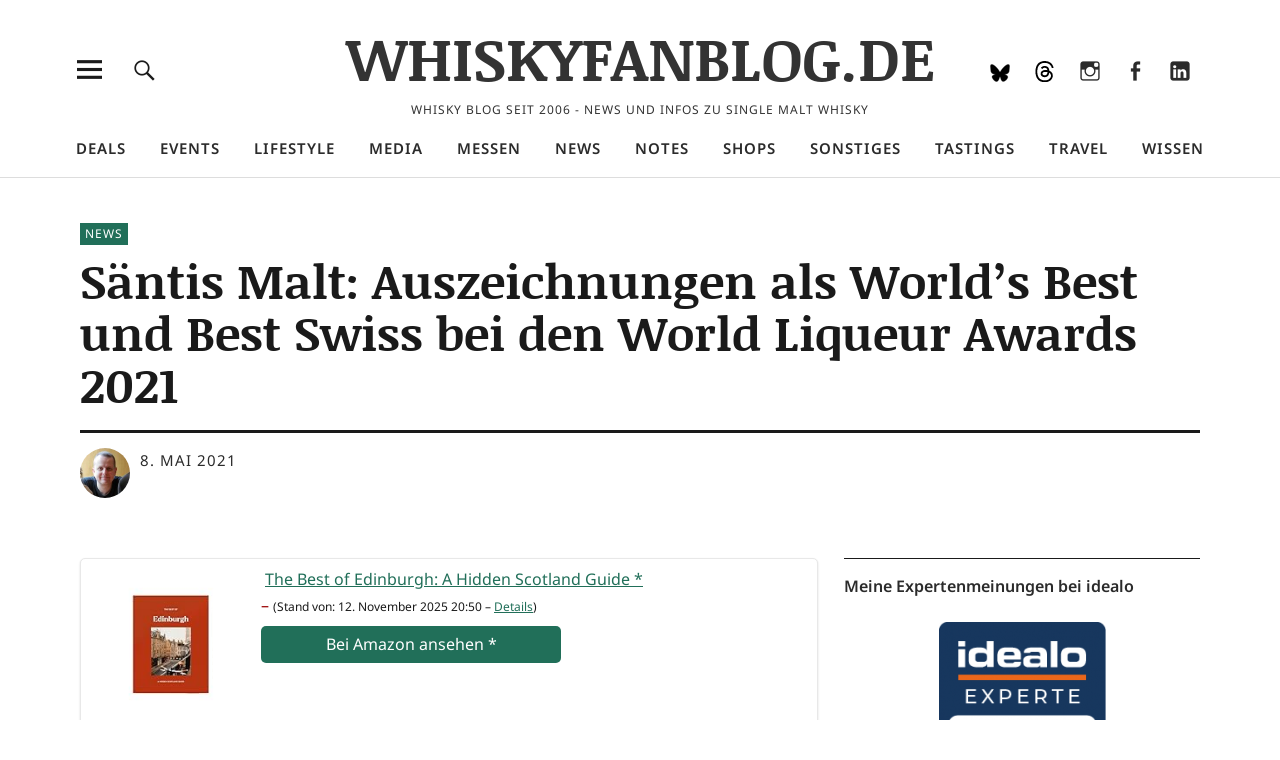

--- FILE ---
content_type: text/html; charset=UTF-8
request_url: https://www.whiskyfanblog.de/2021/05/08/saentis-malt-auszeichnungen-als-worlds-best-und-best-swiss-bei-den-world-liqueur-awards-2021/
body_size: 34124
content:
<!DOCTYPE html>
<html lang="de" class="no-js">
<head>
<meta charset="UTF-8">
<meta name="viewport" content="width=device-width, initial-scale=1">
<link rel="profile" href="https://gmpg.org/xfn/11">
<link rel="pingback" href="https://www.whiskyfanblog.de/xmlrpc.php">

<meta name='robots' content='index, follow, max-image-preview:large, max-snippet:-1, max-video-preview:-1' />
<!-- Jetpack Site Verification Tags -->
<meta name="google-site-verification" content="H0a7vxUlxqyXz3TW8wCOXSKKUMFsGAmJSlUU5IPtbKo" />

	<!-- This site is optimized with the Yoast SEO plugin v26.8 - https://yoast.com/product/yoast-seo-wordpress/ -->
	<title>Säntis Malt: Auszeichnungen als World’s Best und Best Swiss bei den World Liqueur Awards 2021 - WHISKYFANBLOG.DE</title>
	<link rel="canonical" href="https://www.whiskyfanblog.de/2021/05/08/saentis-malt-auszeichnungen-als-worlds-best-und-best-swiss-bei-den-world-liqueur-awards-2021/" />
	<meta property="og:locale" content="de_DE" />
	<meta property="og:type" content="article" />
	<meta property="og:title" content="Säntis Malt: Auszeichnungen als World’s Best und Best Swiss bei den World Liqueur Awards 2021 - WHISKYFANBLOG.DE" />
	<meta property="og:description" content="Trans­la­te this page into EnglishDie Appen­zel­ler Sän­tis Malt Destil­le­rie ist um wei­te­re Aus­zeich­nun­gen im inter­na­tio­na­len Wett­be­werb rei­cher. Bei den World Liqueur Awards 2021&hellip;" />
	<meta property="og:url" content="https://www.whiskyfanblog.de/2021/05/08/saentis-malt-auszeichnungen-als-worlds-best-und-best-swiss-bei-den-world-liqueur-awards-2021/" />
	<meta property="og:site_name" content="WHISKYFANBLOG.DE" />
	<meta property="article:publisher" content="https://www.facebook.com/whiskyfanblog/" />
	<meta property="article:published_time" content="2021-05-08T08:00:00+00:00" />
	<meta property="og:image" content="https://i0.wp.com/www.whiskyfanblog.de/wp-content/uploads/2021/05/saentis-malt-apricot-malt-liqueur.jpg?fit=1024%2C768&ssl=1" />
	<meta property="og:image:width" content="1024" />
	<meta property="og:image:height" content="768" />
	<meta property="og:image:type" content="image/jpeg" />
	<meta name="author" content="Jörg Bechtold" />
	<meta name="twitter:card" content="summary_large_image" />
	<meta name="twitter:creator" content="@whiskyfan" />
	<meta name="twitter:label1" content="Verfasst von" />
	<meta name="twitter:data1" content="Jörg Bechtold" />
	<meta name="twitter:label2" content="Geschätzte Lesezeit" />
	<meta name="twitter:data2" content="1 Minute" />
	<script data-jetpack-boost="ignore" type="application/ld+json" class="yoast-schema-graph">{"@context":"https://schema.org","@graph":[{"@type":"Article","@id":"https://www.whiskyfanblog.de/2021/05/08/saentis-malt-auszeichnungen-als-worlds-best-und-best-swiss-bei-den-world-liqueur-awards-2021/#article","isPartOf":{"@id":"https://www.whiskyfanblog.de/2021/05/08/saentis-malt-auszeichnungen-als-worlds-best-und-best-swiss-bei-den-world-liqueur-awards-2021/"},"author":{"name":"Jörg Bechtold","@id":"https://www.whiskyfanblog.de/#/schema/person/9c011c2859bafba755ba42dab9460c0c"},"headline":"Säntis Malt: Auszeichnungen als World’s Best und Best Swiss bei den World Liqueur Awards 2021","datePublished":"2021-05-08T08:00:00+00:00","mainEntityOfPage":{"@id":"https://www.whiskyfanblog.de/2021/05/08/saentis-malt-auszeichnungen-als-worlds-best-und-best-swiss-bei-den-world-liqueur-awards-2021/"},"wordCount":290,"publisher":{"@id":"https://www.whiskyfanblog.de/#organization"},"image":{"@id":"https://www.whiskyfanblog.de/2021/05/08/saentis-malt-auszeichnungen-als-worlds-best-und-best-swiss-bei-den-world-liqueur-awards-2021/#primaryimage"},"thumbnailUrl":"https://www.whiskyfanblog.de/wp-content/uploads/2021/05/saentis-malt-apricot-malt-liqueur.jpg","keywords":["Apricot Malt Liqueur","Brauerei Locher","Cream Edition Marwees","Säntis Malt","Schweiz"],"articleSection":["News"],"inLanguage":"de"},{"@type":"WebPage","@id":"https://www.whiskyfanblog.de/2021/05/08/saentis-malt-auszeichnungen-als-worlds-best-und-best-swiss-bei-den-world-liqueur-awards-2021/","url":"https://www.whiskyfanblog.de/2021/05/08/saentis-malt-auszeichnungen-als-worlds-best-und-best-swiss-bei-den-world-liqueur-awards-2021/","name":"Säntis Malt: Auszeichnungen als World’s Best und Best Swiss bei den World Liqueur Awards 2021 - WHISKYFANBLOG.DE","isPartOf":{"@id":"https://www.whiskyfanblog.de/#website"},"primaryImageOfPage":{"@id":"https://www.whiskyfanblog.de/2021/05/08/saentis-malt-auszeichnungen-als-worlds-best-und-best-swiss-bei-den-world-liqueur-awards-2021/#primaryimage"},"image":{"@id":"https://www.whiskyfanblog.de/2021/05/08/saentis-malt-auszeichnungen-als-worlds-best-und-best-swiss-bei-den-world-liqueur-awards-2021/#primaryimage"},"thumbnailUrl":"https://www.whiskyfanblog.de/wp-content/uploads/2021/05/saentis-malt-apricot-malt-liqueur.jpg","datePublished":"2021-05-08T08:00:00+00:00","breadcrumb":{"@id":"https://www.whiskyfanblog.de/2021/05/08/saentis-malt-auszeichnungen-als-worlds-best-und-best-swiss-bei-den-world-liqueur-awards-2021/#breadcrumb"},"inLanguage":"de","potentialAction":[{"@type":"ReadAction","target":["https://www.whiskyfanblog.de/2021/05/08/saentis-malt-auszeichnungen-als-worlds-best-und-best-swiss-bei-den-world-liqueur-awards-2021/"]}]},{"@type":"ImageObject","inLanguage":"de","@id":"https://www.whiskyfanblog.de/2021/05/08/saentis-malt-auszeichnungen-als-worlds-best-und-best-swiss-bei-den-world-liqueur-awards-2021/#primaryimage","url":"https://www.whiskyfanblog.de/wp-content/uploads/2021/05/saentis-malt-apricot-malt-liqueur.jpg","contentUrl":"https://www.whiskyfanblog.de/wp-content/uploads/2021/05/saentis-malt-apricot-malt-liqueur.jpg","width":1024,"height":768,"caption":"Säntis Malt Apricot Malt Liqueur"},{"@type":"BreadcrumbList","@id":"https://www.whiskyfanblog.de/2021/05/08/saentis-malt-auszeichnungen-als-worlds-best-und-best-swiss-bei-den-world-liqueur-awards-2021/#breadcrumb","itemListElement":[{"@type":"ListItem","position":1,"name":"Startseite","item":"https://www.whiskyfanblog.de/"},{"@type":"ListItem","position":2,"name":"Säntis Malt: Auszeichnungen als World’s Best und Best Swiss bei den World Liqueur Awards 2021"}]},{"@type":"WebSite","@id":"https://www.whiskyfanblog.de/#website","url":"https://www.whiskyfanblog.de/","name":"WHISKYFANBLOG.DE","description":"Whisky Blog seit 2006 - News und Infos zu Single Malt Whisky","publisher":{"@id":"https://www.whiskyfanblog.de/#organization"},"potentialAction":[{"@type":"SearchAction","target":{"@type":"EntryPoint","urlTemplate":"https://www.whiskyfanblog.de/?s={search_term_string}"},"query-input":{"@type":"PropertyValueSpecification","valueRequired":true,"valueName":"search_term_string"}}],"inLanguage":"de"},{"@type":"Organization","@id":"https://www.whiskyfanblog.de/#organization","name":"WHISKYFANBLOG.DE","url":"https://www.whiskyfanblog.de/","logo":{"@type":"ImageObject","inLanguage":"de","@id":"https://www.whiskyfanblog.de/#/schema/logo/image/","url":"https://i0.wp.com/www.whiskyfanblog.de/wp-content/uploads/2021/04/whiskyfanblog512.png?fit=512%2C512&ssl=1","contentUrl":"https://i0.wp.com/www.whiskyfanblog.de/wp-content/uploads/2021/04/whiskyfanblog512.png?fit=512%2C512&ssl=1","width":512,"height":512,"caption":"WHISKYFANBLOG.DE"},"image":{"@id":"https://www.whiskyfanblog.de/#/schema/logo/image/"},"sameAs":["https://www.facebook.com/whiskyfanblog/","https://www.linkedin.com/company/whiskyfanblog","https://www.instagram.com/whiskyfan/","https://www.threads.net/@whiskyfan","https://bsky.app/profile/whiskyfanblog.de"]},{"@type":"Person","@id":"https://www.whiskyfanblog.de/#/schema/person/9c011c2859bafba755ba42dab9460c0c","name":"Jörg Bechtold","image":{"@type":"ImageObject","inLanguage":"de","@id":"https://www.whiskyfanblog.de/#/schema/person/image/","url":"https://secure.gravatar.com/avatar/84af178acd2ccb98552d277787ff9f1b7d86d48e3b9744bfe03e233d2d24de09?s=96&d=mm&r=g","contentUrl":"https://secure.gravatar.com/avatar/84af178acd2ccb98552d277787ff9f1b7d86d48e3b9744bfe03e233d2d24de09?s=96&d=mm&r=g","caption":"Jörg Bechtold"},"description":"Jörg Bechtold beschäftigt sich seit Ende der 90er Jahre mit Single Malt Whisky. Auf mehreren Reisen nach Schottland hat er Land und Leute kennengelernt sowie viele Destillerien besucht. 2002 hatte er die WHISKYFANPAGE.DE begründet, seit 2006 schreibt er dieses Blog und ist außerdem als Referent für Whisky-Tastings tätig.","sameAs":["https://www.whiskyfanblog.de","https://x.com/whiskyfan"],"url":"https://www.whiskyfanblog.de"}]}</script>
	<!-- / Yoast SEO plugin. -->


<link rel="preload" as="font" href="https://www.whiskyfanblog.de/wp-content//fontsplugin/noticia-text/VuJodNDF2Yv9qppOePKYRP12YwtVn07tpQ.woff2" crossorigin>
<link rel="preload" as="font" href="https://www.whiskyfanblog.de/wp-content//fontsplugin/noticia-text/VuJodNDF2Yv9qppOePKYRP12YwtUn07tpQ.woff2" crossorigin>
<link rel="preload" as="font" href="https://www.whiskyfanblog.de/wp-content//fontsplugin/noticia-text/VuJodNDF2Yv9qppOePKYRP12Ywtan04.woff2" crossorigin>
<link rel="preload" as="font" href="https://www.whiskyfanblog.de/wp-content//fontsplugin/noticia-text/VuJrdNDF2Yv9qppOePKYRP12YwPhulvdhDXUeA.woff2" crossorigin>
<link rel="preload" as="font" href="https://www.whiskyfanblog.de/wp-content//fontsplugin/noticia-text/VuJrdNDF2Yv9qppOePKYRP12YwPhulvchDXUeA.woff2" crossorigin>
<link rel="preload" as="font" href="https://www.whiskyfanblog.de/wp-content//fontsplugin/noticia-text/VuJrdNDF2Yv9qppOePKYRP12YwPhulvShDU.woff2" crossorigin>
<link rel="preload" as="font" href="https://www.whiskyfanblog.de/wp-content//fontsplugin/noticia-text/VuJ2dNDF2Yv9qppOePKYRP12aTtYh0o.woff2" crossorigin>
<link rel="preload" as="font" href="https://www.whiskyfanblog.de/wp-content//fontsplugin/noticia-text/VuJ2dNDF2Yv9qppOePKYRP12aDtYh0o.woff2" crossorigin>
<link rel="preload" as="font" href="https://www.whiskyfanblog.de/wp-content//fontsplugin/noticia-text/VuJ2dNDF2Yv9qppOePKYRP12ZjtY.woff2" crossorigin>
<link rel="preload" as="font" href="https://www.whiskyfanblog.de/wp-content//fontsplugin/noticia-text/VuJpdNDF2Yv9qppOePKYRP1-3R5Nt2vQnDE.woff2" crossorigin>
<link rel="preload" as="font" href="https://www.whiskyfanblog.de/wp-content//fontsplugin/noticia-text/VuJpdNDF2Yv9qppOePKYRP1-3R5NtmvQnDE.woff2" crossorigin>
<link rel="preload" as="font" href="https://www.whiskyfanblog.de/wp-content//fontsplugin/noticia-text/VuJpdNDF2Yv9qppOePKYRP1-3R5NuGvQ.woff2" crossorigin>
<link rel="preload" as="font" href="https://www.whiskyfanblog.de/wp-content//fontsplugin/noto-sans/o-0ZIpQlx3QUlC5A4PNr4C5OaxRsfNNlKbCePevttHOmDyw.woff2" crossorigin>
<link rel="preload" as="font" href="https://www.whiskyfanblog.de/wp-content//fontsplugin/noto-sans/o-0ZIpQlx3QUlC5A4PNr4C5OaxRsfNNlKbCePevtvXOmDyw.woff2" crossorigin>
<link rel="preload" as="font" href="https://www.whiskyfanblog.de/wp-content//fontsplugin/noto-sans/o-0ZIpQlx3QUlC5A4PNr4C5OaxRsfNNlKbCePevtuHOmDyw.woff2" crossorigin>
<link rel="preload" as="font" href="https://www.whiskyfanblog.de/wp-content//fontsplugin/noto-sans/o-0ZIpQlx3QUlC5A4PNr4C5OaxRsfNNlKbCePevttXOmDyw.woff2" crossorigin>
<link rel="preload" as="font" href="https://www.whiskyfanblog.de/wp-content//fontsplugin/noto-sans/o-0ZIpQlx3QUlC5A4PNr4C5OaxRsfNNlKbCePevtunOmDyw.woff2" crossorigin>
<link rel="preload" as="font" href="https://www.whiskyfanblog.de/wp-content//fontsplugin/noto-sans/o-0ZIpQlx3QUlC5A4PNr4C5OaxRsfNNlKbCePevttnOmDyw.woff2" crossorigin>
<link rel="preload" as="font" href="https://www.whiskyfanblog.de/wp-content//fontsplugin/noto-sans/o-0ZIpQlx3QUlC5A4PNr4C5OaxRsfNNlKbCePevtt3OmDyw.woff2" crossorigin>
<link rel="preload" as="font" href="https://www.whiskyfanblog.de/wp-content//fontsplugin/noto-sans/o-0ZIpQlx3QUlC5A4PNr4C5OaxRsfNNlKbCePevtuXOm.woff2" crossorigin>
<link rel="preload" as="font" href="https://www.whiskyfanblog.de/wp-content//fontsplugin/noto-sans/o-0bIpQlx3QUlC5A4PNB6Ryti20_6n1iPHjc5aPdu2ui.woff2" crossorigin>
<link rel="preload" as="font" href="https://www.whiskyfanblog.de/wp-content//fontsplugin/noto-sans/o-0bIpQlx3QUlC5A4PNB6Ryti20_6n1iPHjc5ardu2ui.woff2" crossorigin>
<link rel="preload" as="font" href="https://www.whiskyfanblog.de/wp-content//fontsplugin/noto-sans/o-0bIpQlx3QUlC5A4PNB6Ryti20_6n1iPHjc5a_du2ui.woff2" crossorigin>
<link rel="preload" as="font" href="https://www.whiskyfanblog.de/wp-content//fontsplugin/noto-sans/o-0bIpQlx3QUlC5A4PNB6Ryti20_6n1iPHjc5aLdu2ui.woff2" crossorigin>
<link rel="preload" as="font" href="https://www.whiskyfanblog.de/wp-content//fontsplugin/noto-sans/o-0bIpQlx3QUlC5A4PNB6Ryti20_6n1iPHjc5a3du2ui.woff2" crossorigin>
<link rel="preload" as="font" href="https://www.whiskyfanblog.de/wp-content//fontsplugin/noto-sans/o-0bIpQlx3QUlC5A4PNB6Ryti20_6n1iPHjc5aHdu2ui.woff2" crossorigin>
<link rel="preload" as="font" href="https://www.whiskyfanblog.de/wp-content//fontsplugin/noto-sans/o-0bIpQlx3QUlC5A4PNB6Ryti20_6n1iPHjc5aDdu2ui.woff2" crossorigin>
<link rel="preload" as="font" href="https://www.whiskyfanblog.de/wp-content//fontsplugin/noto-sans/o-0bIpQlx3QUlC5A4PNB6Ryti20_6n1iPHjc5a7duw.woff2" crossorigin>
<link rel="manifest" href="/pwa-manifest.json">
<link rel="apple-touch-icon" sizes="512x512" href="https://www.whiskyfanblog.de/wp-content/plugins/pwa-for-wp/images/logo-512x512.png">
<link rel="apple-touch-icon-precomposed" sizes="192x192" href="https://www.whiskyfanblog.de/wp-content/uploads/2021/04/whiskyfanblog192.png">
<link rel='dns-prefetch' href='//www.whiskyfanblog.de' />
<link rel='dns-prefetch' href='//secure.gravatar.com' />
<link rel='dns-prefetch' href='//v0.wordpress.com' />
<link rel="alternate" type="application/rss+xml" title="WHISKYFANBLOG.DE &raquo; Feed" href="https://www.whiskyfanblog.de/feed/" />
<link rel="alternate" type="application/rss+xml" title="WHISKYFANBLOG.DE &raquo; Kommentar-Feed" href="https://www.whiskyfanblog.de/comments/feed/" />
<link rel="alternate" title="oEmbed (JSON)" type="application/json+oembed" href="https://www.whiskyfanblog.de/wp-json/oembed/1.0/embed?url=https%3A%2F%2Fwww.whiskyfanblog.de%2F2021%2F05%2F08%2Fsaentis-malt-auszeichnungen-als-worlds-best-und-best-swiss-bei-den-world-liqueur-awards-2021%2F" />
<link rel="alternate" title="oEmbed (XML)" type="text/xml+oembed" href="https://www.whiskyfanblog.de/wp-json/oembed/1.0/embed?url=https%3A%2F%2Fwww.whiskyfanblog.de%2F2021%2F05%2F08%2Fsaentis-malt-auszeichnungen-als-worlds-best-und-best-swiss-bei-den-world-liqueur-awards-2021%2F&#038;format=xml" />
<!-- www.whiskyfanblog.de is managing ads with Advanced Ads 2.0.16 – https://wpadvancedads.com/ -->
		<link rel='stylesheet' id='all-css-53cb33809438762b5613b9b217de1552' href='https://www.whiskyfanblog.de/wp-content/boost-cache/static/2a85de1dd2.min.css' type='text/css' media='all' />
<style id='searchwp-live-search-inline-css'>
.searchwp-live-search-result .searchwp-live-search-result--title a {
  font-size: 16px;
}
.searchwp-live-search-result .searchwp-live-search-result--price {
  font-size: 14px;
}
.searchwp-live-search-result .searchwp-live-search-result--add-to-cart .button {
  font-size: 14px;
}

/*# sourceURL=searchwp-live-search-inline-css */
</style>
<style id='wp-img-auto-sizes-contain-inline-css'>
img:is([sizes=auto i],[sizes^="auto," i]){contain-intrinsic-size:3000px 1500px}
/*# sourceURL=wp-img-auto-sizes-contain-inline-css */
</style>
<style id='wp-emoji-styles-inline-css'>

	img.wp-smiley, img.emoji {
		display: inline !important;
		border: none !important;
		box-shadow: none !important;
		height: 1em !important;
		width: 1em !important;
		margin: 0 0.07em !important;
		vertical-align: -0.1em !important;
		background: none !important;
		padding: 0 !important;
	}
/*# sourceURL=wp-emoji-styles-inline-css */
</style>
<style id='wp-block-library-inline-css'>
:root{--wp-block-synced-color:#7a00df;--wp-block-synced-color--rgb:122,0,223;--wp-bound-block-color:var(--wp-block-synced-color);--wp-editor-canvas-background:#ddd;--wp-admin-theme-color:#007cba;--wp-admin-theme-color--rgb:0,124,186;--wp-admin-theme-color-darker-10:#006ba1;--wp-admin-theme-color-darker-10--rgb:0,107,160.5;--wp-admin-theme-color-darker-20:#005a87;--wp-admin-theme-color-darker-20--rgb:0,90,135;--wp-admin-border-width-focus:2px}@media (min-resolution:192dpi){:root{--wp-admin-border-width-focus:1.5px}}.wp-element-button{cursor:pointer}:root .has-very-light-gray-background-color{background-color:#eee}:root .has-very-dark-gray-background-color{background-color:#313131}:root .has-very-light-gray-color{color:#eee}:root .has-very-dark-gray-color{color:#313131}:root .has-vivid-green-cyan-to-vivid-cyan-blue-gradient-background{background:linear-gradient(135deg,#00d084,#0693e3)}:root .has-purple-crush-gradient-background{background:linear-gradient(135deg,#34e2e4,#4721fb 50%,#ab1dfe)}:root .has-hazy-dawn-gradient-background{background:linear-gradient(135deg,#faaca8,#dad0ec)}:root .has-subdued-olive-gradient-background{background:linear-gradient(135deg,#fafae1,#67a671)}:root .has-atomic-cream-gradient-background{background:linear-gradient(135deg,#fdd79a,#004a59)}:root .has-nightshade-gradient-background{background:linear-gradient(135deg,#330968,#31cdcf)}:root .has-midnight-gradient-background{background:linear-gradient(135deg,#020381,#2874fc)}:root{--wp--preset--font-size--normal:16px;--wp--preset--font-size--huge:42px}.has-regular-font-size{font-size:1em}.has-larger-font-size{font-size:2.625em}.has-normal-font-size{font-size:var(--wp--preset--font-size--normal)}.has-huge-font-size{font-size:var(--wp--preset--font-size--huge)}.has-text-align-center{text-align:center}.has-text-align-left{text-align:left}.has-text-align-right{text-align:right}.has-fit-text{white-space:nowrap!important}#end-resizable-editor-section{display:none}.aligncenter{clear:both}.items-justified-left{justify-content:flex-start}.items-justified-center{justify-content:center}.items-justified-right{justify-content:flex-end}.items-justified-space-between{justify-content:space-between}.screen-reader-text{border:0;clip-path:inset(50%);height:1px;margin:-1px;overflow:hidden;padding:0;position:absolute;width:1px;word-wrap:normal!important}.screen-reader-text:focus{background-color:#ddd;clip-path:none;color:#444;display:block;font-size:1em;height:auto;left:5px;line-height:normal;padding:15px 23px 14px;text-decoration:none;top:5px;width:auto;z-index:100000}html :where(.has-border-color){border-style:solid}html :where([style*=border-top-color]){border-top-style:solid}html :where([style*=border-right-color]){border-right-style:solid}html :where([style*=border-bottom-color]){border-bottom-style:solid}html :where([style*=border-left-color]){border-left-style:solid}html :where([style*=border-width]){border-style:solid}html :where([style*=border-top-width]){border-top-style:solid}html :where([style*=border-right-width]){border-right-style:solid}html :where([style*=border-bottom-width]){border-bottom-style:solid}html :where([style*=border-left-width]){border-left-style:solid}html :where(img[class*=wp-image-]){height:auto;max-width:100%}:where(figure){margin:0 0 1em}html :where(.is-position-sticky){--wp-admin--admin-bar--position-offset:var(--wp-admin--admin-bar--height,0px)}@media screen and (max-width:600px){html :where(.is-position-sticky){--wp-admin--admin-bar--position-offset:0px}}

/*# sourceURL=wp-block-library-inline-css */
</style><style id='global-styles-inline-css'>
:root{--wp--preset--aspect-ratio--square: 1;--wp--preset--aspect-ratio--4-3: 4/3;--wp--preset--aspect-ratio--3-4: 3/4;--wp--preset--aspect-ratio--3-2: 3/2;--wp--preset--aspect-ratio--2-3: 2/3;--wp--preset--aspect-ratio--16-9: 16/9;--wp--preset--aspect-ratio--9-16: 9/16;--wp--preset--color--black: #000000;--wp--preset--color--cyan-bluish-gray: #abb8c3;--wp--preset--color--white: #ffffff;--wp--preset--color--pale-pink: #f78da7;--wp--preset--color--vivid-red: #cf2e2e;--wp--preset--color--luminous-vivid-orange: #ff6900;--wp--preset--color--luminous-vivid-amber: #fcb900;--wp--preset--color--light-green-cyan: #7bdcb5;--wp--preset--color--vivid-green-cyan: #00d084;--wp--preset--color--pale-cyan-blue: #8ed1fc;--wp--preset--color--vivid-cyan-blue: #0693e3;--wp--preset--color--vivid-purple: #9b51e0;--wp--preset--color--dark: #1a1a1a;--wp--preset--color--light-grey: #f4f4f4;--wp--preset--color--light-blue: #51a8dd;--wp--preset--color--dark-blue: #0c6ca6;--wp--preset--gradient--vivid-cyan-blue-to-vivid-purple: linear-gradient(135deg,rgb(6,147,227) 0%,rgb(155,81,224) 100%);--wp--preset--gradient--light-green-cyan-to-vivid-green-cyan: linear-gradient(135deg,rgb(122,220,180) 0%,rgb(0,208,130) 100%);--wp--preset--gradient--luminous-vivid-amber-to-luminous-vivid-orange: linear-gradient(135deg,rgb(252,185,0) 0%,rgb(255,105,0) 100%);--wp--preset--gradient--luminous-vivid-orange-to-vivid-red: linear-gradient(135deg,rgb(255,105,0) 0%,rgb(207,46,46) 100%);--wp--preset--gradient--very-light-gray-to-cyan-bluish-gray: linear-gradient(135deg,rgb(238,238,238) 0%,rgb(169,184,195) 100%);--wp--preset--gradient--cool-to-warm-spectrum: linear-gradient(135deg,rgb(74,234,220) 0%,rgb(151,120,209) 20%,rgb(207,42,186) 40%,rgb(238,44,130) 60%,rgb(251,105,98) 80%,rgb(254,248,76) 100%);--wp--preset--gradient--blush-light-purple: linear-gradient(135deg,rgb(255,206,236) 0%,rgb(152,150,240) 100%);--wp--preset--gradient--blush-bordeaux: linear-gradient(135deg,rgb(254,205,165) 0%,rgb(254,45,45) 50%,rgb(107,0,62) 100%);--wp--preset--gradient--luminous-dusk: linear-gradient(135deg,rgb(255,203,112) 0%,rgb(199,81,192) 50%,rgb(65,88,208) 100%);--wp--preset--gradient--pale-ocean: linear-gradient(135deg,rgb(255,245,203) 0%,rgb(182,227,212) 50%,rgb(51,167,181) 100%);--wp--preset--gradient--electric-grass: linear-gradient(135deg,rgb(202,248,128) 0%,rgb(113,206,126) 100%);--wp--preset--gradient--midnight: linear-gradient(135deg,rgb(2,3,129) 0%,rgb(40,116,252) 100%);--wp--preset--font-size--small: 16px;--wp--preset--font-size--medium: 20px;--wp--preset--font-size--large: 22px;--wp--preset--font-size--x-large: 42px;--wp--preset--font-size--regular: 19px;--wp--preset--font-size--larger: 26px;--wp--preset--font-family--noto-sans: Noto Sans;--wp--preset--font-family--noticia-text: Noticia Text;--wp--preset--spacing--20: 0.44rem;--wp--preset--spacing--30: 0.67rem;--wp--preset--spacing--40: 1rem;--wp--preset--spacing--50: 1.5rem;--wp--preset--spacing--60: 2.25rem;--wp--preset--spacing--70: 3.38rem;--wp--preset--spacing--80: 5.06rem;--wp--preset--shadow--natural: 6px 6px 9px rgba(0, 0, 0, 0.2);--wp--preset--shadow--deep: 12px 12px 50px rgba(0, 0, 0, 0.4);--wp--preset--shadow--sharp: 6px 6px 0px rgba(0, 0, 0, 0.2);--wp--preset--shadow--outlined: 6px 6px 0px -3px rgb(255, 255, 255), 6px 6px rgb(0, 0, 0);--wp--preset--shadow--crisp: 6px 6px 0px rgb(0, 0, 0);}:where(.is-layout-flex){gap: 0.5em;}:where(.is-layout-grid){gap: 0.5em;}body .is-layout-flex{display: flex;}.is-layout-flex{flex-wrap: wrap;align-items: center;}.is-layout-flex > :is(*, div){margin: 0;}body .is-layout-grid{display: grid;}.is-layout-grid > :is(*, div){margin: 0;}:where(.wp-block-columns.is-layout-flex){gap: 2em;}:where(.wp-block-columns.is-layout-grid){gap: 2em;}:where(.wp-block-post-template.is-layout-flex){gap: 1.25em;}:where(.wp-block-post-template.is-layout-grid){gap: 1.25em;}.has-black-color{color: var(--wp--preset--color--black) !important;}.has-cyan-bluish-gray-color{color: var(--wp--preset--color--cyan-bluish-gray) !important;}.has-white-color{color: var(--wp--preset--color--white) !important;}.has-pale-pink-color{color: var(--wp--preset--color--pale-pink) !important;}.has-vivid-red-color{color: var(--wp--preset--color--vivid-red) !important;}.has-luminous-vivid-orange-color{color: var(--wp--preset--color--luminous-vivid-orange) !important;}.has-luminous-vivid-amber-color{color: var(--wp--preset--color--luminous-vivid-amber) !important;}.has-light-green-cyan-color{color: var(--wp--preset--color--light-green-cyan) !important;}.has-vivid-green-cyan-color{color: var(--wp--preset--color--vivid-green-cyan) !important;}.has-pale-cyan-blue-color{color: var(--wp--preset--color--pale-cyan-blue) !important;}.has-vivid-cyan-blue-color{color: var(--wp--preset--color--vivid-cyan-blue) !important;}.has-vivid-purple-color{color: var(--wp--preset--color--vivid-purple) !important;}.has-black-background-color{background-color: var(--wp--preset--color--black) !important;}.has-cyan-bluish-gray-background-color{background-color: var(--wp--preset--color--cyan-bluish-gray) !important;}.has-white-background-color{background-color: var(--wp--preset--color--white) !important;}.has-pale-pink-background-color{background-color: var(--wp--preset--color--pale-pink) !important;}.has-vivid-red-background-color{background-color: var(--wp--preset--color--vivid-red) !important;}.has-luminous-vivid-orange-background-color{background-color: var(--wp--preset--color--luminous-vivid-orange) !important;}.has-luminous-vivid-amber-background-color{background-color: var(--wp--preset--color--luminous-vivid-amber) !important;}.has-light-green-cyan-background-color{background-color: var(--wp--preset--color--light-green-cyan) !important;}.has-vivid-green-cyan-background-color{background-color: var(--wp--preset--color--vivid-green-cyan) !important;}.has-pale-cyan-blue-background-color{background-color: var(--wp--preset--color--pale-cyan-blue) !important;}.has-vivid-cyan-blue-background-color{background-color: var(--wp--preset--color--vivid-cyan-blue) !important;}.has-vivid-purple-background-color{background-color: var(--wp--preset--color--vivid-purple) !important;}.has-black-border-color{border-color: var(--wp--preset--color--black) !important;}.has-cyan-bluish-gray-border-color{border-color: var(--wp--preset--color--cyan-bluish-gray) !important;}.has-white-border-color{border-color: var(--wp--preset--color--white) !important;}.has-pale-pink-border-color{border-color: var(--wp--preset--color--pale-pink) !important;}.has-vivid-red-border-color{border-color: var(--wp--preset--color--vivid-red) !important;}.has-luminous-vivid-orange-border-color{border-color: var(--wp--preset--color--luminous-vivid-orange) !important;}.has-luminous-vivid-amber-border-color{border-color: var(--wp--preset--color--luminous-vivid-amber) !important;}.has-light-green-cyan-border-color{border-color: var(--wp--preset--color--light-green-cyan) !important;}.has-vivid-green-cyan-border-color{border-color: var(--wp--preset--color--vivid-green-cyan) !important;}.has-pale-cyan-blue-border-color{border-color: var(--wp--preset--color--pale-cyan-blue) !important;}.has-vivid-cyan-blue-border-color{border-color: var(--wp--preset--color--vivid-cyan-blue) !important;}.has-vivid-purple-border-color{border-color: var(--wp--preset--color--vivid-purple) !important;}.has-vivid-cyan-blue-to-vivid-purple-gradient-background{background: var(--wp--preset--gradient--vivid-cyan-blue-to-vivid-purple) !important;}.has-light-green-cyan-to-vivid-green-cyan-gradient-background{background: var(--wp--preset--gradient--light-green-cyan-to-vivid-green-cyan) !important;}.has-luminous-vivid-amber-to-luminous-vivid-orange-gradient-background{background: var(--wp--preset--gradient--luminous-vivid-amber-to-luminous-vivid-orange) !important;}.has-luminous-vivid-orange-to-vivid-red-gradient-background{background: var(--wp--preset--gradient--luminous-vivid-orange-to-vivid-red) !important;}.has-very-light-gray-to-cyan-bluish-gray-gradient-background{background: var(--wp--preset--gradient--very-light-gray-to-cyan-bluish-gray) !important;}.has-cool-to-warm-spectrum-gradient-background{background: var(--wp--preset--gradient--cool-to-warm-spectrum) !important;}.has-blush-light-purple-gradient-background{background: var(--wp--preset--gradient--blush-light-purple) !important;}.has-blush-bordeaux-gradient-background{background: var(--wp--preset--gradient--blush-bordeaux) !important;}.has-luminous-dusk-gradient-background{background: var(--wp--preset--gradient--luminous-dusk) !important;}.has-pale-ocean-gradient-background{background: var(--wp--preset--gradient--pale-ocean) !important;}.has-electric-grass-gradient-background{background: var(--wp--preset--gradient--electric-grass) !important;}.has-midnight-gradient-background{background: var(--wp--preset--gradient--midnight) !important;}.has-small-font-size{font-size: var(--wp--preset--font-size--small) !important;}.has-medium-font-size{font-size: var(--wp--preset--font-size--medium) !important;}.has-large-font-size{font-size: var(--wp--preset--font-size--large) !important;}.has-x-large-font-size{font-size: var(--wp--preset--font-size--x-large) !important;}.has-noto-sans-font-family{font-family: var(--wp--preset--font-family--noto-sans) !important;}.has-noticia-text-font-family{font-family: var(--wp--preset--font-family--noticia-text) !important;}
/*# sourceURL=global-styles-inline-css */
</style>

<style id='classic-theme-styles-inline-css'>
/*! This file is auto-generated */
.wp-block-button__link{color:#fff;background-color:#32373c;border-radius:9999px;box-shadow:none;text-decoration:none;padding:calc(.667em + 2px) calc(1.333em + 2px);font-size:1.125em}.wp-block-file__button{background:#32373c;color:#fff;text-decoration:none}
/*# sourceURL=/wp-includes/css/classic-themes.min.css */
</style>
<style id='wp-typography-custom-inline-css'>
sub, sup{font-size: 75%;line-height: 100%}sup{vertical-align: 60%}sub{vertical-align: -10%}.amp{font-family: Baskerville, "Goudy Old Style", Palatino, "Book Antiqua", "Warnock Pro", serif;font-size: 1.1em;font-style: italic;font-weight: normal;line-height: 1em}.caps{font-size: 90%}.dquo{margin-left: -0.4em}.quo{margin-left: -0.2em}.pull-single{margin-left: -0.15em}.push-single{margin-right: 0.15em}.pull-double{margin-left: -0.38em}.push-double{margin-right: 0.38em}
/*# sourceURL=wp-typography-custom-inline-css */
</style>
<style id='wp-typography-safari-font-workaround-inline-css'>
body {-webkit-font-feature-settings: "liga";font-feature-settings: "liga";-ms-font-feature-settings: normal;}
/*# sourceURL=wp-typography-safari-font-workaround-inline-css */
</style>





<link rel="https://api.w.org/" href="https://www.whiskyfanblog.de/wp-json/" /><link rel="alternate" title="JSON" type="application/json" href="https://www.whiskyfanblog.de/wp-json/wp/v2/posts/12240" />	<style type="text/css">
							.entry-content a,
			.comment-text a,
			#desktop-navigation ul li a:hover,
			.featured-slider button.slick-arrow:hover::after,
			.front-section a.all-posts-link:hover,
			#overlay-close:hover,
			.widget-area .widget ul li a:hover,
			#sidebar-offcanvas .widget a:hover,
			.textwidget a:hover,
			#overlay-nav a:hover,
			.author-links a:hover,
			.single-post .post-navigation a:hover,
			.single-attachment .post-navigation a:hover,
			.author-bio a,
			.single-post .hentry .entry-meta a:hover,
			.entry-header a:hover,
			.entry-header h2.entry-title a:hover,
			.blog .entry-meta a:hover,
			.uku-neo .entry-content p a:hover,
			.uku-neo .author-bio a:hover,
			.uku-neo .comment-text a:hover,
			.uku-neo .entry-header h2.entry-title a:hover,
			.uku-serif .entry-header h2.entry-title a:hover,
			.uku-serif .entry-content p a,
			.uku-serif .entry-content li a,
			.uku-serif .author-bio a,
			.uku-serif .comment-text a {
				color: #216f59;
			}
			.uku-serif .entry-content p a,
			.uku-serif .entry-content li a,
			.uku-serif .author-bio a,
			.uku-serif .comment-text a {
				box-shadow: inset 0 -1px 0 #216f59;
			}
			.single-post .post-navigation a:hover,
			.single-attachment .post-navigation a:hover,
			#desktop-navigation ul li.menu-item-has-children a:hover::after,
			.desktop-search input.search-field:active,
			.desktop-search input.search-field:focus {
				border-color: #216f59;
			}
			.featured-slider .entry-cats a,
			.section-one-column-one .entry-cats a,
			.section-three-column-one .entry-cats a,
			#front-section-four .entry-cats a,
			.single-post .entry-cats a,
			.blog.uku-standard.blog-defaultplus #primary .hentry.has-post-thumbnail:nth-child(4n) .entry-cats a,
			#desktop-navigation .sub-menu li a:hover,
			#desktop-navigation .children li a:hover,
			.widget_mc4wp_form_widget input[type="submit"],
			.uku-neo .featured-slider .entry-cats a:hover,
			.uku-neo .section-one-column-one .entry-cats a:hover,
			.uku-neo .section-three-column-one .entry-cats a:hover,
			.uku-neo #front-section-four .entry-cats a:hover,
			.uku-neo .single-post .entry-cats a:hover,
			.uku-neo .format-video .entry-thumbnail span.video-icon:before,
			.uku-neo .format-video .entry-thumbnail span.video-icon:after,
			.uku-neo .entry-content p a:hover::after,
			.uku-neo .author-bio a:hover::after,
			.uku-neo .comment-text a:hover::after {
				background: #216f59;
			}
			.blog.blog-classic #primary .hentry.has-post-thumbnail:nth-child(4n) .entry-cats a {
				background: none !important;
			}
			@media screen and (min-width: 66.25em) {
				.uku-neo #overlay-open:hover,
				.uku-neo .search-open:hover,
				.uku-neo #overlay-open-sticky:hover,
				.uku-neo.fixedheader-dark.header-stick #overlay-open-sticky:hover,
				.uku-neo.fixedheader-dark.header-stick #search-open-sticky:hover {
					background: #216f59;
				}
			}
							.entry-content a:hover,
			.comment-text a:hover,
			.author-bio a:hover {
				color: #020178 !important;
			}
			.blog.blog-defaultplus #primary .hentry.has-post-thumbnail:nth-child(4n) .entry-cats a:hover,
			.featured-slider .entry-cats a:hover,
			.section-one-column-one .entry-cats a:hover,
			.section-three-column-one .entry-cats a:hover,
			#front-section-four .entry-cats a:hover,
			.single-post .entry-cats a:hover,
			#colophon .footer-feature-btn:hover,
			.comments-show #comments-toggle,
			.widget_mc4wp_form_widget input[type="submit"]:hover,
			#comments-toggle:hover,
			input[type="submit"]:hover,
			input#submit:hover,
			#primary #infinite-handle span:hover,
			#front-section-three a.all-posts-link:hover,
			.desktop-search input[type="submit"]:hover,
			.widget_search input[type="submit"]:hover,
			.post-password-form input[type="submit"]:hover,
			#offcanvas-widgets-open:hover,
			.offcanvas-widgets-show #offcanvas-widgets-open,
			.uku-standard.blog-classic .entry-content p a.more-link:hover {
				background: #020178;
			}
			#colophon .footer-feature-textwrap .footer-feature-btn:hover,
			.comments-show #comments-toggle,
			#comments-toggle:hover,
			input[type="submit"]:hover,
			input#submit:hover,
			.blog #primary #infinite-handle span:hover,
			#front-section-three a.all-posts-link:hover,
			.desktop-search input[type="submit"]:hover,
			.widget_search input[type="submit"]:hover,
			.post-password-form input[type="submit"]:hover,
			#offcanvas-widgets-open:hover,
			.offcanvas-widgets-show #offcanvas-widgets-open,
			.uku-standard.blog-classic .entry-content p a.more-link:hover {
				border-color: #020178 !important;
			}
							#colophon,
			.uku-serif .big-instagram-wrap {background: #216f59;}
						#colophon,
		#colophon .footer-menu ul a,
		#colophon .footer-menu ul a:hover,
		#colophon #site-info, #colophon #site-info a,
		#colophon #site-info, #colophon #site-info a:hover,
		#footer-social span,
		#colophon .social-nav ul li a,
		.uku-serif .big-instagram-wrap .null-instagram-feed .clear a,
		.uku-serif .big-instagram-wrap .widget h2.widget-title {
			color: ;
		}
		.footer-menus-wrap {
			border-bottom: 1px solid ;
		}
							.mobile-search, .inner-offcanvas-wrap {background: ;}
							#mobile-social ul li a,
			#overlay-nav ul li a,
			#offcanvas-widgets-open,
			.dropdown-toggle,
			#sidebar-offcanvas .widget h2.widget-title,
			#sidebar-offcanvas .widget,
			#sidebar-offcanvas .widget a {
				color: ;
			}
			#sidebar-offcanvas .widget h2.widget-title {border-color: ;}
			#offcanvas-widgets-open {border-color: ;}
			@media screen and (min-width: 66.25em) {
			#overlay-nav ul li,
			#overlay-nav ul ul.sub-menu,
			#overlay-nav ul ul.children {border-color: ;}
			#overlay-close {color: ;}
			#overlay-nav {
				border-color: ;
			}
			}
							#front-section-three {background: ;}
							.widget_mc4wp_form_widget, .jetpack_subscription_widget {background: ;}
							.uku-serif .front-about-img:after {background: ;}
							#shopfront-cats {background: ;}
									#front-section-threecolumn .entry-summary {display: block;}
							#front-section-fourcolumn .entry-summary {display: block;}
									.blog .entry-date {display: none !important;}
							.blog .entry-comments {display: none !important;}
							.blog .entry-cats {display: none !important;}
							.entry-author, .entry-date:before {display: none !important;}
							.blog.blog-defaultplus #primary .hentry.has-post-thumbnail:nth-child(4n) .entry-thumbnail a:after,
			.featured-slider .entry-thumbnail a:after,
			.uku-serif .featured-slider .entry-thumbnail:after,
			.header-image:after,
			#front-section-four .entry-thumbnail a:after,
			.uku-serif #front-section-four .entry-thumbnail a .thumb-wrap:after,
			.single-post .big-thumb .entry-thumbnail a:after,
			.blog.blog-defaultplus #primary .hentry.has-post-thumbnail:nth-child(4n) .thumb-wrap:after,
			.section-two-column-one .thumb-wrap:after,
			.header-fullscreen #headerimg-wrap:after {background-color: ;}
									.header-fullscreen #headerimg-wrap:after {	background-color: transparent;}
							#front-section-four .meta-main-wrap,
			.featured-slider .meta-main-wrap,
			.blog.blog-defaultplus #primary .hentry.has-post-thumbnail:nth-child(4n) .meta-main-wrap,
			.uku-serif .section-two-column-one .entry-text-wrap,
			.big-thumb .title-wrap {
				background: -moz-linear-gradient(top, rgba(0,0,0,0) 0%, rgba(0,0,0,) 100%);
				background: -webkit-linear-gradient(top, rgba(0,0,0,0) 0%,rgba(0,0,0,) 100%);
				background: linear-gradient(to bottom, rgba(0,0,0,0) 0%,rgba(0,0,0,) 100%);
			}
			
				</style>
		                    <!-- Matomo -->

<!-- End Matomo Code -->                                                <link rel="dns-prefetch" href="//matomo.whiskyfanblog.de" />	<style type="text/css" id="uku-header-css">
		h1.site-title a,
	p.site-title a,
	p.site-description {
		color: #333333;
	}
		</style>
	<style>ins.adsbygoogle { background-color: transparent; padding: 0; }</style><link rel="icon" href="https://www.whiskyfanblog.de/wp-content/uploads/2021/04/cropped-whiskyfanblog512-32x32.png" sizes="32x32" />
<link rel="icon" href="https://www.whiskyfanblog.de/wp-content/uploads/2021/04/cropped-whiskyfanblog512-192x192.png" sizes="192x192" />
<meta name="msapplication-TileImage" content="https://www.whiskyfanblog.de/wp-content/uploads/2021/04/cropped-whiskyfanblog512-270x270.png" />
<meta name="pwaforwp" content="wordpress-plugin"/>
        <meta name="theme-color" content="rgb(255,255,255)">
        <meta name="apple-mobile-web-app-title" content="WHISKYFANBLOG.DE">
        <meta name="application-name" content="WHISKYFANBLOG.DE">
        <meta name="apple-mobile-web-app-capable" content="yes">
        <meta name="apple-mobile-web-app-status-bar-style" content="default">
        <meta name="mobile-web-app-capable" content="yes">
        <meta name="apple-touch-fullscreen" content="yes">
<link rel="apple-touch-icon" sizes="192x192" href="https://www.whiskyfanblog.de/wp-content/uploads/2021/04/whiskyfanblog192.png">
<link rel="apple-touch-icon" sizes="512x512" href="https://www.whiskyfanblog.de/wp-content/uploads/2021/04/whiskyfanblog512.png">
		<style type="text/css" id="wp-custom-css">
			/* --- Einzug Listen --- */

.entry-content ul {
    padding-left: 0!important;
}

/* --- Kleiner Text Footer --- */

.big-footer-feature p.text-small {
	opacity: 1!important;
}

.footer-menu a {
	color: #fff!important;
}

.footer-menu a:hover {
	text-decoration: underline;
}

#site-info a {
	color: #fff!important;
}

#site-info a:hover {
	text-decoration: underline;
}

#site-info ul {
	color: #fff!important;
}

#footer-social span {
	color: #fff!important;
}

/* --- Social Icons Bluesky --- */

#header-social.social-nav ul li a[href*="bsky.app"]::before {
    content: url(/wp-content/uploads/2024/11/bluesky_butterfly-logo-1.png);
}

#header-social-sticky.social-nav ul li a[href*="bsky.app"]::before {
    content: url(/wp-content/uploads/2024/11/bluesky_butterfly-logo-1.png);
	width: 1.3rem;
}

#footer-social.social-nav ul li a[href*="bsky.app"]::before {
    content: url(/wp-content/uploads/2024/11/bluesky_butterfly-logo-1.png);
	filter: invert(1);
}

#mobile-social ul li a[href*="bsky.app"]::before {
    content: url(/wp-content/uploads/2024/11/bluesky_butterfly-logo-1.png);
	width: 1.3rem;
}

/* --- Social Icons Threads --- */

#header-social.social-nav ul li a[href*="threads.net"]::before {
    content: url(/wp-content/uploads/2023/12/threads_logo.svg);
	width: 1.3rem;
}

#header-social-sticky.social-nav ul li a[href*="threads.net"]::before {
    content: url(/wp-content/uploads/2023/12/threads_logo.svg);
	width: 1.3rem;
}

#footer-social.social-nav ul li a[href*="threads.net"]::before {
    content: url(/wp-content/uploads/2023/12/threads_logo.svg);
	width: 1.3rem;
	filter: invert(1);
}

#mobile-social ul li a[href*="threads.net"]::before {
    content: url(/wp-content/uploads/2023/12/threads_logo.svg);
	width: 1.3rem;
}

/* Glossary */

#glossaryList-nav a {
	font-size: 1em;
	padding: 0.5em;
}

.ln-letters a:hover {
	margin-top: 0px;
}

.hg-glossary .hg-content .hg-content__letter {
	background-color:#f4f4f4;
}

/* VS Events List */

#vsel div.vsel-info.vsel-alignright {
	width: 100%!important;
	float: left!important;
	margin-top:20px!important;
}

/* Theme */

.contentwrap .entry-thumbnail {
  display:none;
}

@media print {
	#secondary {
		display: none;
	}
	.recommended-posts-wrap #jp-relatedposts {
		display: none;
	}
	#sidebar-page {
		display: none;
	}
	#colophon {
		display: none;
	}
}

/* === Amazon Simple Admin (ASA) Standard Box === */

.asabox {
	width: 200px; 
	border: 1px solid #E8E8E8; 
	border-radius: 10px; 
	float: left; 
	margin-right: 10px; 
	margin-bottom: 20px; 
	box-shadow: 0 1px 3px 0 rgba(0, 0, 0, 0.15);
}
.asaimg {
	text-align: center; 
	height: 180px; 
	padding-top: 8%;
}
.asatitle {
	text-align: center; 
	font-size: 16px; 
	height: 50px; 
	padding: 1.5%; 
	overflow: hidden; 
	text-overflow: ellipsis;
}
.asasterne {
	text-align: center;
	color: grey;
}
.asapreis {
	text-align: center;
	margin-bottom:10px;
}
.asaknopf {
	background: #216f59; 
	text-align: center;
	color: #fff !important;
	text-decoration: none !important; 
	padding: 8px; 
	border-bottom-left-radius: 10px; 
	border-bottom-right-radius: 10px; 
	font-weight: bold;
	cursor: pointer;
}

.asalink{
	text-align: center;
	color: #fff !important;
	text-decoration: none !important; 
	font-weight: bold;
	display: block;
}

a.asa2_fbh_button:hover {
	color:#fff !important;
}

a.asaknopf:hover {
	background-color:#020178;
	color:#fff !important;
}

/* === ASA Breite Box === */

.asabox_breit {
	width: 100%; 
	border: 1px solid #E8E8E8; 
	border-radius: 5px; 
	margin-bottom: 20px; 
	box-shadow: 0 1px 3px 0 rgba(0, 0, 0, 0.15);
}
.asaimg_breit {
	width: 30%;
	float: left;
	padding: 10px;
	text-align: center;
	min-height: 180px;
}
.asatitle_breit {
	font-size: 16px; 
	padding: 2%; 
}
.asasterne_breit {
	color: grey;
	margin-bottom: 10px;
}
.asapreis_breit {
	font-size: 16px;
	float: left;
}
.asaknopf_breit {
	margin: 2%;
	color: #fff !important;
    background-color: #216f59;
    border: 1px solid transparent;
    border-radius: 5px;
    cursor: pointer;
	float: right;
	padding: 8px;
	text-align: center; 
	text-decoration: none !important; 
	font-weight: bold;
}
.asaknopf_breit:hover {
	background-color:#020178;
	color:#fff!important;
}
.asabox_breit2 {
	width: 100%; 
	border: 1px solid #E8E8E8; 
	border-radius: 5px; 
	margin-bottom: 20px; 
	box-shadow: 0 1px 3px 0 rgba(0, 0, 0, 0.15);
}
.asaimg_breit2 {
	width: 30%;
	float: left;
	padding: 10px;
	text-align: center;
	min-height: 120px;
}
.asatitle_breit2 {
	font-size: 16px; 
	padding-top: 2%; 
	padding-bottom: 2%; 
	padding-right: 2%;
	max-height: 44px; 
	overflow: hidden; 
	text-overflow: ellipsis;
}
.asasterne_breit2 {
	color: grey;
	margin-bottom: 10px;
}
.asapreis_breit2 {
	font-size: 16px;
	font-weight:bold;
}

/* === ASA Gemeinsame Styles === */
.asabox,
.asabox_breit,
.asabox_breit2 {
    border: 1px solid #E8E8E8;
    border-radius: 5px;
    margin-bottom: 20px;
    box-shadow: 0 1px 3px 0 rgba(0, 0, 0, 0.15);
}

/* === ASA Standard Box === */
.asabox {
    width: 200px;
    float: left;
    margin-right: 10px;
    border-radius: 10px; /* Überschreibt den gemeinsamen Wert */
}

/* === ASA Breite Box === */
.asabox_breit { width: 100%; }

/* === ASA Breite Box 2 === */
.asabox_breit2 { width: 100%; }

/* === Buttons === */
.asaknopf,
.asaknopf_breit {
    background: #216f59;
    color: #fff !important;
    text-align: center;
    text-decoration: none !important;
    padding: 8px;
    font-weight: bold;
    cursor: pointer;
    border-radius: 5px;
}

.asaknopf:hover,
.asaknopf_breit:hover {
    background-color: #020178;
    color: #fff !important;
}

a.author-twitter {
	display: none!important;
}		</style>
		<!-- To Top Custom CSS --><style type='text/css'>#to_top_scrollup {-webkit-border-radius: 50%; -moz-border-radius: 50%; border-radius: 50%;}</style>	<!-- Fonts Plugin CSS - https://fontsplugin.com/ -->
	<style>
		:root {
--font-base: Noto Sans;
--font-headings: Noto Sans;
--font-input: Noto Sans;
}
body, #content, .entry-content, .post-content, .page-content, .post-excerpt, .entry-summary, .entry-excerpt, .widget-area, .widget, .sidebar, #sidebar, footer, .footer, #footer, .site-footer {
font-family: "Noto Sans" !important;
 }
#site-title, .site-title, #site-title a, .site-title a, .entry-title, .entry-title a, h1, h2, h3, h4, h5, h6, .widget-title, .elementor-heading-title {
font-family: "Noto Sans" !important;
 }
button, .button, input, select, textarea, .wp-block-button, .wp-block-button__link {
font-family: "Noto Sans" !important;
 }
#site-title, .site-title, #site-title a, .site-title a, #site-logo, #site-logo a, #logo, #logo a, .logo, .logo a, .wp-block-site-title, .wp-block-site-title a {
font-family: "Noticia Text" !important;
 }
#site-description, .site-description, #site-tagline, .site-tagline, .wp-block-site-tagline {
font-family: "Noto Sans" !important;
 }
.menu, .page_item a, .menu-item a, .wp-block-navigation, .wp-block-navigation-item__content {
font-family: "Noto Sans" !important;
 }
.entry-content, .entry-content p, .post-content, .page-content, .post-excerpt, .entry-summary, .entry-excerpt, .excerpt, .excerpt p, .type-post p, .type-page p, .wp-block-post-content, .wp-block-post-excerpt, .elementor, .elementor p {
font-family: "Noto Sans" !important;
 }
.wp-block-post-title, .wp-block-post-title a, .entry-title, .entry-title a, .post-title, .post-title a, .page-title, .entry-content h1, #content h1, .type-post h1, .type-page h1, .elementor h1 {
font-family: "Noticia Text" !important;
 }
.entry-content h2, .post-content h2, .page-content h2, #content h2, .type-post h2, .type-page h2, .elementor h2 {
font-family: "Noticia Text" !important;
 }
.entry-content h3, .post-content h3, .page-content h3, #content h3, .type-post h3, .type-page h3, .elementor h3 {
font-family: "Noticia Text" !important;
 }
.entry-content h4, .post-content h4, .page-content h4, #content h4, .type-post h4, .type-page h4, .elementor h4 {
font-family: "Noto Sans" !important;
 }
.entry-content h5, .post-content h5, .page-content h5, #content h5, .type-post h5, .type-page h5, .elementor h5 {
font-family: "Noto Sans" !important;
 }
.entry-content h6, .post-content h6, .page-content h6, #content h6, .type-post h6, .type-page h6, .elementor h6 {
font-family: "Noto Sans" !important;
 }
.widget-title, .widget-area h1, .widget-area h2, .widget-area h3, .widget-area h4, .widget-area h5, .widget-area h6, #secondary h1, #secondary h2, #secondary h3, #secondary h4, #secondary h5, #secondary h6 {
font-family: "Noto Sans" !important;
 }
.widget-area, .widget, .sidebar, #sidebar, #secondary {
font-family: "Noto Sans" !important;
 }
footer h1, footer h2, footer h3, footer h4, footer h5, footer h6, .footer h1, .footer h2, .footer h3, .footer h4, .footer h5, .footer h6, #footer h1, #footer h2, #footer h3, #footer h4, #footer h5, #footer h6 {
font-family: "Noto Sans" !important;
 }
footer, #footer, .footer, .site-footer {
font-family: "Noto Sans" !important;
 }
@media only screen and (max-width: 800px) {
 }
@media only screen and (max-width: 800px) {
 }
@media only screen and (max-width: 400px) {
 }
@media only screen and (max-width: 400px) {
 }
	</style>
	<!-- Fonts Plugin CSS -->
	<link rel='stylesheet' id='all-css-244f47a2a7bbf86e8a0118d463c330d1' href='https://www.whiskyfanblog.de/wp-content/boost-cache/static/ed68de7fd7.min.css' type='text/css' media='all' />
</head>

<body data-rsssl=1 class="wp-singular post-template-default single single-post postid-12240 single-format-standard wp-theme-uku uku-standard blog-defaultplus has-thumb slider-fade header-boxed offcanvas-widgets-off aa-prefix-whisk-">

	<div class="container-all">

	<header id="masthead" class="site-header cf" role="banner">

		<div class="site-header-content">

			
			<div id="site-branding">
									<p class="site-title"><a href="https://www.whiskyfanblog.de/" rel="home" data-wpel-link="internal">WHISKYFANBLOG.DE</a></p>
				
				
				<p class="site-description">Whisky Blog seit 2006 - News und Infos zu Single Malt Whisky</p>
				<button id="overlay-open" class="overlay-open overlay-btn"><span>Menü</span></button>

				
									<nav id="header-social" class="header-social social-nav" role="navigation">
					<ul id="menu-folge-mir" class="menu"><li id="menu-item-42014" class="menu-item menu-item-type-custom menu-item-object-custom menu-item-42014"><a href="https://bsky.app/profile/whiskyfanblog.de" title="WHISKYFANBLOG.DE auf Bluesky" data-wpel-link="external" target="_blank" rel="follow external">Bluesky</a></li>
<li id="menu-item-35481" class="menu-item menu-item-type-custom menu-item-object-custom menu-item-35481"><a href="https://www.threads.net/@whiskyfan" title="WHISKYFANBLOG.DE auf Threads" data-wpel-link="external" target="_blank" rel="follow external">Threads</a></li>
<li id="menu-item-39624" class="menu-item menu-item-type-custom menu-item-object-custom menu-item-39624"><a href="https://www.instagram.com/whiskyfan/" title="WHISKYFANBLOG.DE auf Instagram" data-wpel-link="external" target="_blank" rel="follow external">Instagram</a></li>
<li id="menu-item-8582" class="menu-item menu-item-type-custom menu-item-object-custom menu-item-8582"><a href="https://www.facebook.com/whiskyfanblog/" title="WHISKYFANBLOG.DE auf Facebook" data-wpel-link="external" target="_blank" rel="follow external">Facebook</a></li>
<li id="menu-item-29792" class="menu-item menu-item-type-custom menu-item-object-custom menu-item-29792"><a href="https://www.linkedin.com/company/whiskyfanblog" title="WHISKYFANBLOG.DE auf LinkedIn" data-wpel-link="external" target="_blank" rel="follow external">LinkedIn</a></li>
</ul>					</nav><!-- end #header-social -->
							</div><!-- end #site-branding -->

							<nav id="desktop-navigation" class="desktop-navigation cf" role="navigation">
					<ul id="menu-themen" class="menu"><li id="menu-item-2314" class="menu-item menu-item-type-taxonomy menu-item-object-category menu-item-2314"><a href="https://www.whiskyfanblog.de/category/schnaeppschen/" data-wpel-link="internal">Deals</a></li>
<li id="menu-item-2315" class="menu-item menu-item-type-taxonomy menu-item-object-category menu-item-2315"><a href="https://www.whiskyfanblog.de/category/messetermine/" data-wpel-link="internal">Events</a></li>
<li id="menu-item-2323" class="menu-item menu-item-type-taxonomy menu-item-object-category menu-item-2323"><a href="https://www.whiskyfanblog.de/category/lifestyle/" data-wpel-link="internal">Lifestyle</a></li>
<li id="menu-item-2319" class="menu-item menu-item-type-taxonomy menu-item-object-category menu-item-2319"><a href="https://www.whiskyfanblog.de/category/medien/" data-wpel-link="internal">Media</a></li>
<li id="menu-item-40266" class="menu-item menu-item-type-post_type menu-item-object-page menu-item-40266"><a href="https://www.whiskyfanblog.de/whisky-messen/" data-wpel-link="internal">Messen</a></li>
<li id="menu-item-2317" class="menu-item menu-item-type-taxonomy menu-item-object-category current-post-ancestor current-menu-parent current-post-parent menu-item-2317"><a href="https://www.whiskyfanblog.de/category/news/" data-wpel-link="internal">News</a></li>
<li id="menu-item-2320" class="menu-item menu-item-type-taxonomy menu-item-object-category menu-item-2320"><a href="https://www.whiskyfanblog.de/category/tasting-notes/" data-wpel-link="internal">Notes</a></li>
<li id="menu-item-12991" class="menu-item menu-item-type-post_type menu-item-object-page menu-item-12991"><a href="https://www.whiskyfanblog.de/whisky-shops/" data-wpel-link="internal">Shops</a></li>
<li id="menu-item-2321" class="menu-item menu-item-type-taxonomy menu-item-object-category menu-item-2321"><a href="https://www.whiskyfanblog.de/category/allgemein/" data-wpel-link="internal">Sonstiges</a></li>
<li id="menu-item-2318" class="menu-item menu-item-type-taxonomy menu-item-object-category menu-item-2318"><a href="https://www.whiskyfanblog.de/category/online-tastings/" data-wpel-link="internal">Tastings</a></li>
<li id="menu-item-4849" class="menu-item menu-item-type-taxonomy menu-item-object-category menu-item-4849"><a href="https://www.whiskyfanblog.de/category/reiseziele/" data-wpel-link="internal">Travel</a></li>
<li id="menu-item-4508" class="menu-item menu-item-type-taxonomy menu-item-object-category menu-item-4508"><a href="https://www.whiskyfanblog.de/category/whisky-beratung/" data-wpel-link="internal">Wissen</a></li>
</ul>				</nav><!-- .main-navigation -->
			
						<button id="search-open" class="search-open search-btn"><span>Suche</span></button>
				<div class="desktop-search">
										
<form method="get" class="searchform" action="https://www.whiskyfanblog.de/" role="search">
	<label for="s" class="screen-reader-text"><span>Suche</span></label>
	<input type="text" class="search-field" name="s" data-swplive="true" data-swpengine="default" data-swpconfig="default" placeholder="Suche..." />
	<input type="submit" class="submit" name="submit" value="Suchen" />
</form>
				</div><!-- end .desktop-search -->
			
		</div><!-- .site-header-content -->

		<div class="sticky-header hidden">
			<button id="overlay-open-sticky" class="overlay-open overlay-btn"><span>Menü</span></button>
							<button id="search-open-sticky" class="search-open search-btn"><span>Suche</span></button>
			
							<p class="site-title"><a href="https://www.whiskyfanblog.de/" rel="home" data-wpel-link="internal">WHISKYFANBLOG.DE</a></p>
			
			
							<nav id="header-social-sticky" class="header-social social-nav" role="navigation">
					<ul id="menu-folge-mir-1" class="menu"><li class="menu-item menu-item-type-custom menu-item-object-custom menu-item-42014"><a href="https://bsky.app/profile/whiskyfanblog.de" title="WHISKYFANBLOG.DE auf Bluesky" data-wpel-link="external" target="_blank" rel="follow external">Bluesky</a></li>
<li class="menu-item menu-item-type-custom menu-item-object-custom menu-item-35481"><a href="https://www.threads.net/@whiskyfan" title="WHISKYFANBLOG.DE auf Threads" data-wpel-link="external" target="_blank" rel="follow external">Threads</a></li>
<li class="menu-item menu-item-type-custom menu-item-object-custom menu-item-39624"><a href="https://www.instagram.com/whiskyfan/" title="WHISKYFANBLOG.DE auf Instagram" data-wpel-link="external" target="_blank" rel="follow external">Instagram</a></li>
<li class="menu-item menu-item-type-custom menu-item-object-custom menu-item-8582"><a href="https://www.facebook.com/whiskyfanblog/" title="WHISKYFANBLOG.DE auf Facebook" data-wpel-link="external" target="_blank" rel="follow external">Facebook</a></li>
<li class="menu-item menu-item-type-custom menu-item-object-custom menu-item-29792"><a href="https://www.linkedin.com/company/whiskyfanblog" title="WHISKYFANBLOG.DE auf LinkedIn" data-wpel-link="external" target="_blank" rel="follow external">LinkedIn</a></li>
</ul>				</nav><!-- end #header-social-sticky -->
			

		</div><!-- end .sticky-header -->

			<div class="inner-offcanvas-wrap">
				<div class="close-btn-wrap">
					<button id="overlay-close" class="overlay-btn"><span>Schliessen</span></button>
				</div><!-- end .close-btn-wrap -->

				<div class="overlay-desktop-content cf">

					
					<nav id="overlay-nav" class="main-nav cf" role="navigation">
					<ul id="menu-themen-1" class="menu"><li class="menu-item menu-item-type-taxonomy menu-item-object-category menu-item-2314"><a href="https://www.whiskyfanblog.de/category/schnaeppschen/" data-wpel-link="internal">Deals</a></li>
<li class="menu-item menu-item-type-taxonomy menu-item-object-category menu-item-2315"><a href="https://www.whiskyfanblog.de/category/messetermine/" data-wpel-link="internal">Events</a></li>
<li class="menu-item menu-item-type-taxonomy menu-item-object-category menu-item-2323"><a href="https://www.whiskyfanblog.de/category/lifestyle/" data-wpel-link="internal">Lifestyle</a></li>
<li class="menu-item menu-item-type-taxonomy menu-item-object-category menu-item-2319"><a href="https://www.whiskyfanblog.de/category/medien/" data-wpel-link="internal">Media</a></li>
<li class="menu-item menu-item-type-post_type menu-item-object-page menu-item-40266"><a href="https://www.whiskyfanblog.de/whisky-messen/" data-wpel-link="internal">Messen</a></li>
<li class="menu-item menu-item-type-taxonomy menu-item-object-category current-post-ancestor current-menu-parent current-post-parent menu-item-2317"><a href="https://www.whiskyfanblog.de/category/news/" data-wpel-link="internal">News</a></li>
<li class="menu-item menu-item-type-taxonomy menu-item-object-category menu-item-2320"><a href="https://www.whiskyfanblog.de/category/tasting-notes/" data-wpel-link="internal">Notes</a></li>
<li class="menu-item menu-item-type-post_type menu-item-object-page menu-item-12991"><a href="https://www.whiskyfanblog.de/whisky-shops/" data-wpel-link="internal">Shops</a></li>
<li class="menu-item menu-item-type-taxonomy menu-item-object-category menu-item-2321"><a href="https://www.whiskyfanblog.de/category/allgemein/" data-wpel-link="internal">Sonstiges</a></li>
<li class="menu-item menu-item-type-taxonomy menu-item-object-category menu-item-2318"><a href="https://www.whiskyfanblog.de/category/online-tastings/" data-wpel-link="internal">Tastings</a></li>
<li class="menu-item menu-item-type-taxonomy menu-item-object-category menu-item-4849"><a href="https://www.whiskyfanblog.de/category/reiseziele/" data-wpel-link="internal">Travel</a></li>
<li class="menu-item menu-item-type-taxonomy menu-item-object-category menu-item-4508"><a href="https://www.whiskyfanblog.de/category/whisky-beratung/" data-wpel-link="internal">Wissen</a></li>
</ul>					</nav><!-- .main-navigation -->

											<nav id="mobile-social" class="social-nav" role="navigation">
						<ul id="menu-folge-mir-2" class="menu"><li class="menu-item menu-item-type-custom menu-item-object-custom menu-item-42014"><a href="https://bsky.app/profile/whiskyfanblog.de" title="WHISKYFANBLOG.DE auf Bluesky" data-wpel-link="external" target="_blank" rel="follow external">Bluesky</a></li>
<li class="menu-item menu-item-type-custom menu-item-object-custom menu-item-35481"><a href="https://www.threads.net/@whiskyfan" title="WHISKYFANBLOG.DE auf Threads" data-wpel-link="external" target="_blank" rel="follow external">Threads</a></li>
<li class="menu-item menu-item-type-custom menu-item-object-custom menu-item-39624"><a href="https://www.instagram.com/whiskyfan/" title="WHISKYFANBLOG.DE auf Instagram" data-wpel-link="external" target="_blank" rel="follow external">Instagram</a></li>
<li class="menu-item menu-item-type-custom menu-item-object-custom menu-item-8582"><a href="https://www.facebook.com/whiskyfanblog/" title="WHISKYFANBLOG.DE auf Facebook" data-wpel-link="external" target="_blank" rel="follow external">Facebook</a></li>
<li class="menu-item menu-item-type-custom menu-item-object-custom menu-item-29792"><a href="https://www.linkedin.com/company/whiskyfanblog" title="WHISKYFANBLOG.DE auf LinkedIn" data-wpel-link="external" target="_blank" rel="follow external">LinkedIn</a></li>
</ul>						</nav><!-- end #mobile-social -->
					
										<div class="mobile-search">
						
<form method="get" class="searchform" action="https://www.whiskyfanblog.de/" role="search">
	<label for="s" class="screen-reader-text"><span>Suche</span></label>
	<input type="text" class="search-field" name="s" data-swplive="true" data-swpengine="default" data-swpconfig="default" placeholder="Suche..." />
	<input type="submit" class="submit" name="submit" value="Suchen" />
</form>
					</div><!-- end .mobile-search -->
					
					
				</div><!-- end .overlay-desktop-content -->

			</div><!-- end .inner-offcanvas-wrap -->

	</header><!-- end #masthead -->

	<div id="overlay-wrap" class="overlay-wrap cf"></div><!-- end #overlay-wrap -->

	
<div id="singlepost-wrap" class="singlepost-wrap cf">

	
			

<article id="post-12240" class="post-12240 post type-post status-publish format-standard has-post-thumbnail hentry category-news tag-apricot-malt-liqueur tag-brauerei-locher tag-cream-edition-marwees tag-saentis-malt tag-schweiz">

		<header class="entry-header cf">
			
			<div class="title-wrap">
								<div class="entry-cats">
					<a href="https://www.whiskyfanblog.de/category/news/" rel="category tag" data-wpel-link="internal">News</a>				</div><!-- end .entry-cats -->
								<h1 class="entry-title">Säntis Malt: Auszeichnungen als World’s Best und Best Swiss bei den World Liqueur Awards 2021</h1>
							</div><!-- end .title-wrap -->

			<div class="entry-meta cf">
				<div class="meta-columnone">
					<div class="author-pic">
						<img alt='' src='https://secure.gravatar.com/avatar/84af178acd2ccb98552d277787ff9f1b7d86d48e3b9744bfe03e233d2d24de09?s=100&#038;d=mm&#038;r=g' srcset='https://secure.gravatar.com/avatar/84af178acd2ccb98552d277787ff9f1b7d86d48e3b9744bfe03e233d2d24de09?s=200&#038;d=mm&#038;r=g 2x' class='avatar avatar-100 photo' height='100' width='100' decoding='async'/>					</div><!-- end .author-pic -->
					<div class="entry-author">
					<span class="entry-author"> <span class="author vcard"><a class="url fn n" href="https://www.whiskyfanblog.de" data-wpel-link="internal">von Jörg Bechtold</a></span></span>					</div><!-- end .entry-author -->
					<div class="entry-date">
						<a href="https://www.whiskyfanblog.de/2021/05/08/saentis-malt-auszeichnungen-als-worlds-best-und-best-swiss-bei-den-world-liqueur-awards-2021/" data-wpel-link="internal">8. Mai 2021</a>
					</div><!-- end .entry-date -->
				</div><!-- end .meta-columnone -->

				<div class="meta-columntwo">
									</div><!-- end .meta-columntwo -->

				<div class="meta-columnthree">
									</div><!-- end .meta-columnthree -->
			</div><!-- end .entry-meta -->
		</header><!-- end .entry-header -->

		<div class="contentwrap">
							<div class="entry-thumbnail">
					<img width="1024" height="768" src="https://www.whiskyfanblog.de/wp-content/uploads/2021/05/saentis-malt-apricot-malt-liqueur.jpg" class="attachment-post-thumbnail size-post-thumbnail wp-post-image" alt="Säntis Malt Apricot Malt Liqueur" decoding="async" loading="lazy" />				</div><!-- end .entry-thumbnail -->
			
			<div id="socialicons-sticky">
				<div id="entry-content" class="entry-content">
				<div class="whisk-vor-dem-inhalt" style="margin-bottom: 40px;" id="whisk-651916829"><style type="text/css">.asa2_fbh {border:1px solid #E8E8E8; border-radius:5px;margin-bottom:10px;box-shadow:0 1px 2px rgba(0,0,0,0.15);-webkit-box-shadow:0 1px 2px rgba(0,0,0,0.15);transition:all 0.3s ease-in-out;position:relative;background:#FFFFFF;}.asa2_fbh_wrapper {width:100%;}{width:100%;}.asa2_fbh::after {content:"";display:table;clear:both;position:relative;border-radius:5px;z-index:-1;width:100%;height:100%;opacity:0;box-shadow:0 5px 15px rgba(0,0,0,0.3);-webkit-box-shadow:0 5px 15px rgba(0,0,0,0.3);transition:opacity 0.3s ease-in-out;}.asa2_fbh_inner_1 {display:flex;}.asa2_fbh_img {flex:0 1 auto;text-align:center;padding:15px;display:flex;align-items:center;justify-content:center;align-self:center;min-width:180px;}.asa2_fbh_img a, .asa2_fbh_img a:hover, .asa2_fbh_img a:focus {text-decoration:none;border:0;box-shadow:none !important;-webkit-box-shadow:none !important;}.asa2_fbh_img img {width:auto;height:auto;max-width:140px !important;margin:0 auto !important;box-shadow:none !important;-webkit-box-shadow:none !important;}.asa2_fbh_body {flex:1 1 0%;position:relative;padding:10px 10px 10px 0;}.asa2_fbh_title {font-size:1em;margin-bottom:5px;padding:0 4px;}.asa2_fbh_title, .asa2_fbh_title a {}.asa2_fbh_rating {vertical-align:middle;}.asa2_fbh_price span:first-child, .asa2_fbh_not_available {font-size:1em;margin-bottom:6px;color:#990000;}.asa2_fbh_listprice {text-decoration:line-through !important;font-size:13px!important;color:#555!important;}.asa2_fbh div.asa2_as_of {font-size:12px !important;display:inline;}.asa2_fbh .asa2_merchant {font-size:12px !important;}.asa2_fbh_button {width:100%;display:inline-block;color:#ffffff !important;background-color:#216f59;border-radius:5px;cursor:pointer;padding-top:8px;padding-bottom:8px;text-align:center; text-decoration:none !important;border:0 !important;outline:0 !important;-webkit-box-shadow:none !important;box-shadow:none !important;transition-duration:0.3s !important;transition:0.3s !important;margin-top:10px;max-width:300px;}.asa2_fbh_button:hover, .asa2_fbh_button:focus {background-color:#020178;color:#fff !important;text-decoration:none !important;border:0 !important;outline:0 !important;-webkit-box-shadow:none !important;box-shadow:none !important;}.asa2_fbh_inner_2 {padding:0 10px;}.asa2_fbh .description {margin-bottom:10px;font-size:80%;}.asa2_fbh .description ul {list-style-position:inside; }.asa2_fbh .disclaimer {font-size:x-small;margin-bottom:10px;}.asa2_fbh .features {margin-bottom:10px;font-size:80%;}.asa2_fbh .features ul {list-style-position:inside;}.asa2_fbh_ribbon { position:absolute; right:-5px; top:-5px; z-index:1; overflow:hidden; width:100px; height:100px; text-align:right;}.asa2_fbh_ribbon span { font-size:12px;color:#ffffff;text-align:center; line-height:25px; transform:rotate(45deg); width:120px; display:block; background:#ff9600; box-shadow:0 3px 10px -5px rgba(0, 0, 0, 1); position:absolute; top:22px; right:-26px;}.asa2_fbh_ribbon span::before { content:''; position:absolute;left:0px; top:100%; z-index:-1; border-left:3px solid #ff9600; border-right:3px solid transparent; border-bottom:3px solid transparent; border-top:3px solid #ff9600;}.asa2_fbh_ribbon span::after { content:''; position:absolute;right:0%; top:100%; z-index:-1; border-right:3px solid #ff9600; border-left:3px solid transparent; border-bottom:3px solid transparent; border-top:3px solid #ff9600;}.asa2_fbh .asa2_fbh_title {position:relative;}.asa2_fbh .asa2_badge {text-align:left;margin-bottom:8px;display:block;width:100%;position:static;}.asa2_fbh .asa2_badge span {display:inline-flex;align-items:center;padding:5px 10px 5px 10px;border-radius:3px;font-size:12px;font-weight:bold;margin-left:0 !important;line-height:1;}.asa2_fbh .asa2_badge span i {margin-right:4px;}@media (max-width:500px) {.asa2_fbh_inner_1 {flex-direction:column;}.asa2_fbh_body {padding-left:10px;text-align:center;}.asa2_fbh_title {margin-right:0 !important;}.asa2_fbh_wrapper:not(.slick-slide) {float:none;width:99%;margin-right:0;margin-left:0;}}</style>
<style type="text/css">.asa2_fbh {border:1px solid #E8E8E8; border-radius:5px;margin-bottom:10px;box-shadow:0 1px 2px rgba(0,0,0,0.15);-webkit-box-shadow:0 1px 2px rgba(0,0,0,0.15);transition:all 0.3s ease-in-out;position:relative;background:#FFFFFF;}.asa2_fbh_wrapper {width:100%;}{width:100%;}.asa2_fbh::after {content:"";display:table;clear:both;position:relative;border-radius:5px;z-index:-1;width:100%;height:100%;opacity:0;box-shadow:0 5px 15px rgba(0,0,0,0.3);-webkit-box-shadow:0 5px 15px rgba(0,0,0,0.3);transition:opacity 0.3s ease-in-out;}.asa2_fbh_inner_1 {display:flex;}.asa2_fbh_img {flex:0 1 auto;text-align:center;padding:15px;display:flex;align-items:center;justify-content:center;align-self:center;min-width:180px;}.asa2_fbh_img a, .asa2_fbh_img a:hover, .asa2_fbh_img a:focus {text-decoration:none;border:0;box-shadow:none !important;-webkit-box-shadow:none !important;}.asa2_fbh_img img {width:auto;height:auto;max-width:140px !important;margin:0 auto !important;box-shadow:none !important;-webkit-box-shadow:none !important;}.asa2_fbh_body {flex:1 1 0%;position:relative;padding:10px 10px 10px 0;}.asa2_fbh_title {font-size:1em;margin-bottom:5px;padding:0 4px;}.asa2_fbh_title, .asa2_fbh_title a {}.asa2_fbh_rating {vertical-align:middle;}.asa2_fbh_price span:first-child, .asa2_fbh_not_available {font-size:1em;margin-bottom:6px;color:#990000;}.asa2_fbh_listprice {text-decoration:line-through !important;font-size:13px!important;color:#555!important;}.asa2_fbh div.asa2_as_of {font-size:12px !important;display:inline;}.asa2_fbh .asa2_merchant {font-size:12px !important;}.asa2_fbh_button {width:100%;display:inline-block;color:#ffffff !important;background-color:#216f59;border-radius:5px;cursor:pointer;padding-top:8px;padding-bottom:8px;text-align:center; text-decoration:none !important;border:0 !important;outline:0 !important;-webkit-box-shadow:none !important;box-shadow:none !important;transition-duration:0.3s !important;transition:0.3s !important;margin-top:10px;max-width:300px;}.asa2_fbh_button:hover, .asa2_fbh_button:focus {background-color:#020178;color:#fff !important;text-decoration:none !important;border:0 !important;outline:0 !important;-webkit-box-shadow:none !important;box-shadow:none !important;}.asa2_fbh_inner_2 {padding:0 10px;}.asa2_fbh .description {margin-bottom:10px;font-size:80%;}.asa2_fbh .description ul {list-style-position:inside; }.asa2_fbh .disclaimer {font-size:x-small;margin-bottom:10px;}.asa2_fbh .features {margin-bottom:10px;font-size:80%;}.asa2_fbh .features ul {list-style-position:inside;}.asa2_fbh_ribbon { position:absolute; right:-5px; top:-5px; z-index:1; overflow:hidden; width:100px; height:100px; text-align:right;}.asa2_fbh_ribbon span { font-size:12px;color:#ffffff;text-align:center; line-height:25px; transform:rotate(45deg); width:120px; display:block; background:#ff9600; box-shadow:0 3px 10px -5px rgba(0, 0, 0, 1); position:absolute; top:22px; right:-26px;}.asa2_fbh_ribbon span::before { content:''; position:absolute;left:0px; top:100%; z-index:-1; border-left:3px solid #ff9600; border-right:3px solid transparent; border-bottom:3px solid transparent; border-top:3px solid #ff9600;}.asa2_fbh_ribbon span::after { content:''; position:absolute;right:0%; top:100%; z-index:-1; border-right:3px solid #ff9600; border-left:3px solid transparent; border-bottom:3px solid transparent; border-top:3px solid #ff9600;}.asa2_fbh .asa2_fbh_title {position:relative;}.asa2_fbh .asa2_badge {text-align:left;margin-bottom:8px;display:block;width:100%;position:static;}.asa2_fbh .asa2_badge span {display:inline-flex;align-items:center;padding:5px 10px 5px 10px;border-radius:3px;font-size:12px;font-weight:bold;margin-left:0 !important;line-height:1;}.asa2_fbh .asa2_badge span i {margin-right:4px;}@media (max-width:500px) {.asa2_fbh_inner_1 {flex-direction:column;}.asa2_fbh_body {padding-left:10px;text-align:center;}.asa2_fbh_title {margin-right:0 !important;}.asa2_fbh_wrapper:not(.slick-slide) {float:none;width:99%;margin-right:0;margin-left:0;}}</style><div class="asa2_fbh_wrapper asa2_6a2a50a0bba08855c059754a707ff6ac" data-tpl="Flat_box_horizontal"><div class="asa2_fbh">
  	<div class="asa2_fbh_inner_1">
      <div class="asa2_fbh_img">
      <a href="https://www.amazon.de/dp/1399968289?tag=whiskyfanblog-21&amp;linkCode=ogi&amp;th=1&amp;psc=1" target="_blank" rel="follow external" data-wpel-link="external"><img loading="lazy" decoding="async" title="The Best of Edinburgh: A Hidden Scotland Guide" alt="The Best of Edinburgh: A Hidden Scotland Guide" src="https://m.media-amazon.com/images/I/316LSMjdSGL._SL160_.jpg" width="160" height="160"></a>      </div>
      <div class="asa2_fbh_body">
                    <div class="asa2_fbh_title">
              <a href="https://www.amazon.de/dp/1399968289?tag=whiskyfanblog-21&amp;linkCode=ogi&amp;th=1&amp;psc=1" target="_blank" rel="follow external" data-wpel-link="external">The Best of Edin­burgh: A Hid­den Scot­land Gui­de <span class="asterisk">*</span></a>          </div>
          <div class="asa2_fbh_rating"></div>
                              <div class="asa2_fbh_price"><span>–</span> <div class="asa2_as_of">(Stand von: 12. Novem­ber 2025 20:50 – <a href="#asa2_6a2a50a0bba08855c059754a707ff6ac-price-modal" class="asa2-price-modal">Details</a>)</div></div>
                              <a class="asa2_fbh_button" href="https://www.amazon.de/dp/1399968289?tag=whiskyfanblog-21&amp;linkCode=ogi&amp;th=1&amp;psc=1" target="_blank" rel="follow external" data-wpel-link="external">Bei Ama­zon anse­hen <span class="asterisk">*</span></a>      </div>
    </div>
  	<div class="asa2_fbh_inner_2">
    <style type="text/css">.features .asa2-read-more-state ~ .asa2-read-more-trigger:before {content:'Mehr anzeigen';}.features .asa2-read-more-state:checked ~ .asa2-read-more-trigger:before {content:'Weniger anzeigen';}</style>    <style type="text/css">.description .asa2-read-more-trigger { margin-top:10px;‚ }.description .asa2-read-more-state ~ .asa2-read-more-trigger:before {content:'Mehr anzeigen';}.description .asa2-read-more-state:checked ~ .asa2-read-more-trigger:before {content:'Weniger anzeigen';}</style>    <div class="disclaimer">(* = Affi­lia­te-Link / Bild­quel­le: Amazon-Partnerprogramm)</div>  	</div>
</div>
  <div id="asa2_6a2a50a0bba08855c059754a707ff6ac-price-modal" class="asa2-price-modal-overlay"><div class="asa2-price-modal-popup"><a class="asa2-price-modal-close" href="#close">×</a><div class="asa2-price-modal-content">Pro­dukt­prei­se und ‑ver­füg­bar­keit sind zum ange­ge­be­nen Datum / Uhr­zeit kor­rekt und kön­nen sich ändern. Alle Preis- und Ver­füg­bar­keits­in­for­ma­tio­nen auf https://www.amazon.de/ zum Zeit­punkt des Kaufs gel­ten für den Kauf die­ses Produkts.</div></div></div></div></div><p><a class="asa2_fbh_button" href="https://translate.google.com/translate?hl=en&amp;sl=de&amp;tl=en&amp;u=https%3A%2F%2Fwww.whiskyfanblog.de%2F2021%2F05%2F08%2Fsaentis-malt-auszeichnungen-als-worlds-best-und-best-swiss-bei-den-world-liqueur-awards-2021%2F" target="_blank" data-wpel-link="external" rel="follow external">Trans­la­te this page into English</a></p><p><strong>Die Appen­zel­ler Sän­tis Malt Destil­le­rie ist um wei­te­re Aus­zeich­nun­gen im inter­na­tio­na­len Wett­be­werb rei­cher.</strong> Bei den <a href="https://www.worldliqueurawards.com/winner-liqueur/liqueur/2021/" data-wpel-link="external" target="_blank" rel="follow external"><strong>World Liqueur Awards 2021</strong></a> wur­den Mit­te April gleich meh­re­re Sän­tis-Malt-Likö­re prämiert.</p>
<p>Die höchs­te Aus­zeich­nung «World’s Best» erhielt der «Sän­tis Malt Apri­cot Malt Liqueur» in der Kate­go­rie «Whis­ky Liqueur».</p>
<p>«Sän­tis Cream Edi­ti­on Mar­wees» wur­de außer­dem zum «Best Swiss Cream Liqueur» gewählt.</p>
<div id="gallery-1" class="gallery galleryid-12240 gallery-columns-2 gallery-size-medium"><figure class="gallery-item">
			<div class="gallery-icon landscape">
				<a href="https://www.whiskyfanblog.de/wp-content/uploads/2021/05/saentis-malt-apricot-malt-liqueur.jpg" data-lbwps-width="1024" data-lbwps-height="768" data-lbwps-srcsmall="https://www.whiskyfanblog.de/wp-content/uploads/2021/05/saentis-malt-apricot-malt-liqueur-250x188.jpg" data-wpel-link="internal"><img title loading="lazy" decoding="async" width="1024" height="768" src="https://www.whiskyfanblog.de/wp-content/uploads/2021/05/saentis-malt-apricot-malt-liqueur.jpg" class="attachment-medium size-medium" alt="saentis-malt-apricot-malt-liqueur Säntis Malt: Auszeichnungen als World’s Best und Best Swiss bei den World Liqueur Awards 2021"></a>
			</div></figure><figure class="gallery-item">
			<div class="gallery-icon landscape">
				<a href="https://www.whiskyfanblog.de/wp-content/uploads/2021/05/saentis-cream-edition-marwees.jpg" data-lbwps-width="900" data-lbwps-height="900" data-lbwps-srcsmall="https://www.whiskyfanblog.de/wp-content/uploads/2021/05/saentis-cream-edition-marwees.jpg" data-wpel-link="internal"><img title loading="lazy" decoding="async" width="900" height="900" src="https://www.whiskyfanblog.de/wp-content/uploads/2021/05/saentis-cream-edition-marwees.jpg" class="attachment-medium size-medium" alt="saentis-cream-edition-marwees Säntis Malt: Auszeichnungen als World’s Best und Best Swiss bei den World Liqueur Awards 2021"></a>
			</div></figure>
		</div>

<p>Kuno Mock, Lei­ter Ver­kauf Spi­ri­tuo­sen bei der Braue­rei Locher, freut sich über die­se Auszeichnungen:</p>
<blockquote><p><em> «Wir sind natür­lich stolz auf unse­re Pro­duk­te und von deren Qua­li­tät und Geschmack über­zeugt. Umso mehr freu­en wir uns dar­über, wenn auch Aus­sen­ste­hen­de den glei­chen Ein­druck haben. Wenn wir uns dann sogar im Ver­gleich mit Pro­duk­ten aus ver­schie­dens­ten Län­dern ganz vor­ne posi­tio­nie­ren kön­nen, ist das wie ein Schul­ter­klop­fen und ein ziem­lich gutes Gefühl.»</em></p></blockquote>
<p>Seit 1999 stellt die <a href="https://appenzellerbier.ch/de/" data-wpel-link="external" target="_blank" rel="follow external"><strong>Braue­rei Locher</strong></a> als einer der ers­ten Whis­ky Distil­le­rien der Schweiz Sin­gle Malt Whis­kys und Whis­ky Likö­re unter der Mar­ke «<a href="https://www.saentismalt.com/de/service1/home.html" data-wpel-link="external" target="_blank" rel="follow external"><strong>Sän­tis Malt</strong></a>» her. Typisch ist die Rei­fung in his­to­ri­schen, bis zu 130 Jah­re alten Eichen­holz Bier­fäs­sern. Mitt­ler­wei­le ver­wen­det die Destil­le­rie über 60 Fass­ty­pen und Holz­sor­ten für ihr brei­tes Sor­ti­ment. So erhält jede «Sän­tis Malt Edi­ti­on» ihren ganz eige­nen Charakter.</p>
<p>Alle frisch prä­mier­ten Pro­duk­te wer­den in Deutsch­land exklu­siv über das Bre­mer Spi­ri­tuo­sen Con­tor ver­trie­ben und sind im gut sor­tier­ten Fach­han­del sowie im Online­han­del erhältlich.</p>
<p><strong>Sän­tis Malt Apri­cot Malt Liqueur in der 0,5‑Liter-Flasche 35,0% vol.; UVP 28,99&nbsp;Euro</strong><br>
World’s Best Whis­ky Liqueur<br>
Best Swiss Whis­ky Liqueur</p>
<p><strong>Sän­tis Cream Edi­ti­on Mar­wees in der 0,5‑Liter-Flasche 18,0% vol.; UVP 22,99&nbsp;Euro</strong><br>
Best Swiss Cream Liqueur</p>
<p><em>(Pres­se­mit­tei­lung)</em></p>
<div class="ShariffSC" style="margin-top:40px;margin-bottom:40px;"><div class="shariff shariff-align-center shariff-widget-align-center" style="display:none" data-services="facebook%7Cpinterest" data-url="https%3A%2F%2Fwww.whiskyfanblog.de%2F2021%2F05%2F08%2Fsaentis-malt-auszeichnungen-als-worlds-best-und-best-swiss-bei-den-world-liqueur-awards-2021%2F" data-timestamp="1619881353" data-hidezero="1" data-backendurl="https://www.whiskyfanblog.de/wp-json/shariff/v1/share_counts?"><ul class="shariff-buttons theme-round orientation-horizontal buttonsize-large"><li class="shariff-button facebook shariff-nocustomcolor" style="background-color:#4273c8"><a href="https://www.facebook.com/sharer/sharer.php?u=https%3A%2F%2Fwww.whiskyfanblog.de%2F2021%2F05%2F08%2Fsaentis-malt-auszeichnungen-als-worlds-best-und-best-swiss-bei-den-world-liqueur-awards-2021%2F" title="Bei Facebook teilen" aria-label="Bei Facebook teilen" role="button" rel="follow external" class="shariff-link" style="; background-color:#3b5998; color:#fff" target="_blank" data-wpel-link="external"><span class="shariff-icon" style><svg width="32px" height="20px" viewBox="0 0 18 32"><path fill="#3b5998" d="M17.1 0.2v4.7h-2.8q-1.5 0-2.1 0.6t-0.5 1.9v3.4h5.2l-0.7 5.3h-4.5v13.6h-5.5v-13.6h-4.5v-5.3h4.5v-3.9q0-3.3 1.9-5.2t5-1.8q2.6 0 4.1 0.2z" /></svg></span><span data-service="facebook" style="color:#3b5998" class="shariff-count shariff-hidezero"></span>&nbsp;</a></li><li class="shariff-button whatsapp shariff-nocustomcolor shariff-mobile" style="background-color:#5cbe4a"><a href="https://api.whatsapp.com/send?text=https%3A%2F%2Fwww.whiskyfanblog.de%2F2021%2F05%2F08%2Fsaentis-malt-auszeichnungen-als-worlds-best-und-best-swiss-bei-den-world-liqueur-awards-2021%2F%20S%C3%A4ntis%20Malt%3A%20Auszeichnungen%20als%20World%E2%80%99s%20Best%20und%20Best%20Swiss%20bei%20den%20World%20Liqueur%20Awards%202021" title="Bei Whatsapp teilen" aria-label="Bei Whatsapp teilen" role="button" rel="noopener follow external" class="shariff-link" style="; background-color:#34af23; color:#fff" target="_blank" data-wpel-link="external"><span class="shariff-icon" style><svg width="32px" height="20px" viewBox="0 0 32 32"><path fill="#34af23" d="M17.6 17.4q0.2 0 1.7 0.8t1.6 0.9q0 0.1 0 0.3 0 0.6-0.3 1.4-0.3 0.7-1.3 1.2t-1.8 0.5q-1 0-3.4-1.1-1.7-0.8-3-2.1t-2.6-3.3q-1.3-1.9-1.3-3.5v-0.1q0.1-1.6 1.3-2.8 0.4-0.4 0.9-0.4 0.1 0 0.3 0t0.3 0q0.3 0 0.5 0.1t0.3 0.5q0.1 0.4 0.6 1.6t0.4 1.3q0 0.4-0.6 1t-0.6 0.8q0 0.1 0.1 0.3 0.6 1.3 1.8 2.4 1 0.9 2.7 1.8 0.2 0.1 0.4 0.1 0.3 0 1-0.9t0.9-0.9zM14 26.9q2.3 0 4.3-0.9t3.6-2.4 2.4-3.6 0.9-4.3-0.9-4.3-2.4-3.6-3.6-2.4-4.3-0.9-4.3 0.9-3.6 2.4-2.4 3.6-0.9 4.3q0 3.6 2.1 6.6l-1.4 4.2 4.3-1.4q2.8 1.9 6.2 1.9zM14 2.2q2.7 0 5.2 1.1t4.3 2.9 2.9 4.3 1.1 5.2-1.1 5.2-2.9 4.3-4.3 2.9-5.2 1.1q-3.5 0-6.5-1.7l-7.4 2.4 2.4-7.2q-1.9-3.2-1.9-6.9 0-2.7 1.1-5.2t2.9-4.3 4.3-2.9 5.2-1.1z" /></svg></span></a></li><li class="shariff-button linkedin shariff-nocustomcolor" style="background-color:#1488bf"><a href="https://www.linkedin.com/sharing/share-offsite/?url=https%3A%2F%2Fwww.whiskyfanblog.de%2F2021%2F05%2F08%2Fsaentis-malt-auszeichnungen-als-worlds-best-und-best-swiss-bei-den-world-liqueur-awards-2021%2F" title="Bei LinkedIn teilen" aria-label="Bei LinkedIn teilen" role="button" rel="noopener follow external" class="shariff-link" style="; background-color:#0077b5; color:#fff" target="_blank" data-wpel-link="external"><span class="shariff-icon" style><svg width="32px" height="20px" viewBox="0 0 27 32"><path fill="#0077b5" d="M6.2 11.2v17.7h-5.9v-17.7h5.9zM6.6 5.7q0 1.3-0.9 2.2t-2.4 0.9h0q-1.5 0-2.4-0.9t-0.9-2.2 0.9-2.2 2.4-0.9 2.4 0.9 0.9 2.2zM27.4 18.7v10.1h-5.9v-9.5q0-1.9-0.7-2.9t-2.3-1.1q-1.1 0-1.9 0.6t-1.2 1.5q-0.2 0.5-0.2 1.4v9.9h-5.9q0-7.1 0-11.6t0-5.3l0-0.9h5.9v2.6h0q0.4-0.6 0.7-1t1-0.9 1.6-0.8 2-0.3q3 0 4.9 2t1.9 6z" /></svg></span></a></li><li class="shariff-button bluesky shariff-nocustomcolor" style="background-color:#84c4ff"><a href="https://bsky.app/intent/compose?text=S%C3%A4ntis%20Malt%3A%20Auszeichnungen%20als%20World%E2%80%99s%20Best%20und%20Best%20Swiss%20bei%20den%20World%20Liqueur%20Awards%202021 https%3A%2F%2Fwww.whiskyfanblog.de%2F2021%2F05%2F08%2Fsaentis-malt-auszeichnungen-als-worlds-best-und-best-swiss-bei-den-world-liqueur-awards-2021%2F " title="Bei Bluesky teilen" aria-label="Bei Bluesky teilen" role="button" rel="noopener follow external" class="shariff-link" style="; background-color:#0085ff; color:#fff" target="_blank" data-wpel-link="external"><span class="shariff-icon" style><svg width="20" height="20" version="1.1" viewBox="0 0 20 20"><path class="st0" d="M4.89,3.12c2.07,1.55,4.3,4.71,5.11,6.4.82-1.69,3.04-4.84,5.11-6.4,1.49-1.12,3.91-1.99,3.91.77,0,.55-.32,4.63-.5,5.3-.64,2.3-2.99,2.89-5.08,2.54,3.65.62,4.58,2.68,2.57,4.74-3.81,3.91-5.48-.98-5.9-2.23-.08-.23-.11-.34-.12-.25,0-.09-.04.02-.12.25-.43,1.25-2.09,6.14-5.9,2.23-2.01-2.06-1.08-4.12,2.57-4.74-2.09.36-4.44-.23-5.08-2.54-.19-.66-.5-4.74-.5-5.3,0-2.76,2.42-1.89,3.91-.77h0Z" /></svg></span></a></li><li class="shariff-button pinterest shariff-nocustomcolor" style="background-color:#e70f18"><a href="https://www.pinterest.com/pin/create/link/?url=https%3A%2F%2Fwww.whiskyfanblog.de%2F2021%2F05%2F08%2Fsaentis-malt-auszeichnungen-als-worlds-best-und-best-swiss-bei-den-world-liqueur-awards-2021%2F&amp;media=https%3A%2F%2Fwww.whiskyfanblog.de%2Fwp-content%2Fuploads%2F2021%2F05%2Fsaentis-malt-apricot-malt-liqueur.jpg&amp;description=S%C3%A4ntis%20Malt%3A%20Auszeichnungen%20als%20World%E2%80%99s%20Best%20und%20Best%20Swiss%20bei%20den%20World%20Liqueur%20Awards%202021" title="Bei Pinterest pinnen" aria-label="Bei Pinterest pinnen" role="button" rel="noopener follow external" class="shariff-link" style="; background-color:#cb2027; color:#fff" target="_blank" data-wpel-link="external"><span class="shariff-icon" style><svg width="32px" height="20px" viewBox="0 0 27 32"><path fill="#cb2027" d="M27.4 16q0 3.7-1.8 6.9t-5 5-6.9 1.9q-2 0-3.9-0.6 1.1-1.7 1.4-2.9 0.2-0.6 1-3.8 0.4 0.7 1.3 1.2t2 0.5q2.1 0 3.8-1.2t2.7-3.4 0.9-4.8q0-2-1.1-3.8t-3.1-2.9-4.5-1.2q-1.9 0-3.5 0.5t-2.8 1.4-2 2-1.2 2.3-0.4 2.4q0 1.9 0.7 3.3t2.1 2q0.5 0.2 0.7-0.4 0-0.1 0.1-0.5t0.2-0.5q0.1-0.4-0.2-0.8-0.9-1.1-0.9-2.7 0-2.7 1.9-4.6t4.9-2q2.7 0 4.2 1.5t1.5 3.8q0 3-1.2 5.2t-3.1 2.1q-1.1 0-1.7-0.8t-0.4-1.9q0.1-0.6 0.5-1.7t0.5-1.8 0.2-1.4q0-0.9-0.5-1.5t-1.4-0.6q-1.1 0-1.9 1t-0.8 2.6q0 1.3 0.4 2.2l-1.8 7.5q-0.3 1.2-0.2 3.2-3.7-1.6-6-5t-2.3-7.6q0-3.7 1.9-6.9t5-5 6.9-1.9 6.9 1.9 5 5 1.8 6.9z" /></svg></span><span data-service="pinterest" style="color:#cb2027" class="shariff-count shariff-hidezero"></span>&nbsp;</a></li><li class="shariff-button paypalme shariff-nocustomcolor" style="background-color:#0285d2"><a href="https://www.paypal.me/BechtoldJosh" title="Spenden mit PayPal" aria-label="Spenden mit PayPal" role="button" rel="noopener follow external" class="shariff-link" style="; background-color:#009cde; color:#fff" target="_blank" data-wpel-link="external"><span class="shariff-icon" style><svg width="32px" height="20px" viewBox="0 0 32 32"><path fill="#009cde" d="M19.9 8q0-2.8-4.2-2.8h-1.2q-0.6 0-1.1 0.4t-0.6 0.9l-1.1 4.9q0 0.1 0 0.3 0 0.4 0.3 0.7t0.7 0.3h0.9q1.2 0 2.3-0.2t2-0.7 1.5-1.5 0.5-2.3zM30.6 10.7q0 4.7-3.9 7.6-3.9 2.9-10.9 2.9h-1.1q-0.6 0-1.1 0.4t-0.6 0.9l-1.3 5.6q-0.1 0.6-0.7 1.1t-1.2 0.5h-3.8q-0.6 0-0.9-0.4t-0.4-0.9q0-0.2 0.2-1.2h2.7q0.6 0 1.1-0.4t0.7-1l1.3-5.6q0.1-0.6 0.7-1t1.1-0.4h1.1q7 0 10.8-2.9t3.9-7.5q0-2.3-0.9-3.7 3.3 1.6 3.3 6zM27.4 7.4q0 4.7-3.9 7.6-3.9 2.9-10.9 2.9h-1.1q-0.6 0-1.1 0.4t-0.6 0.9l-1.3 5.6q-0.1 0.6-0.7 1.1t-1.2 0.5h-3.8q-0.6 0-0.9-0.3t-0.4-0.9q0-0.1 0-0.4l5.4-23.2q0.1-0.6 0.7-1.1t1.2-0.5h7.9q1.2 0 2.2 0.1t2.2 0.3 2 0.5 1.7 0.9 1.4 1.3 0.9 1.8 0.3 2.4z" /></svg></span></a></li><li class="shariff-button printer shariff-nocustomcolor" style="background-color:#a8a8a8"><a href="javascript:window.print()" title="drucken" aria-label="drucken" role="button" rel="noopener nofollow" class="shariff-link" style="; background-color:#999; color:#fff" data-wpel-link="internal"><span class="shariff-icon" style><svg width="32px" height="20px" viewBox="0 0 30 32"><path fill="#999" d="M6.8 27.4h16v-4.6h-16v4.6zM6.8 16h16v-6.8h-2.8q-0.7 0-1.2-0.5t-0.5-1.2v-2.8h-11.4v11.4zM27.4 17.2q0-0.5-0.3-0.8t-0.8-0.4-0.8 0.4-0.3 0.8 0.3 0.8 0.8 0.3 0.8-0.3 0.3-0.8zM29.7 17.2v7.4q0 0.2-0.2 0.4t-0.4 0.2h-4v2.8q0 0.7-0.5 1.2t-1.2 0.5h-17.2q-0.7 0-1.2-0.5t-0.5-1.2v-2.8h-4q-0.2 0-0.4-0.2t-0.2-0.4v-7.4q0-1.4 1-2.4t2.4-1h1.2v-9.7q0-0.7 0.5-1.2t1.2-0.5h12q0.7 0 1.6 0.4t1.3 0.8l2.7 2.7q0.5 0.5 0.9 1.4t0.4 1.6v4.6h1.1q1.4 0 2.4 1t1 2.4z" /></svg></span></a></li><li class="shariff-button info shariff-nocustomcolor" style="background-color:#eee"><a href="http://ct.de/-2467514" title="Weitere Informationen" aria-label="Weitere Informationen" role="button" rel="noopener  follow external" class="shariff-link" style="; background-color:#fff; color:#fff" target="_blank" data-wpel-link="external"><span class="shariff-icon" style><svg width="32px" height="20px" viewBox="0 0 11 32"><path fill="#999" d="M11.4 24v2.3q0 0.5-0.3 0.8t-0.8 0.4h-9.1q-0.5 0-0.8-0.4t-0.4-0.8v-2.3q0-0.5 0.4-0.8t0.8-0.4h1.1v-6.8h-1.1q-0.5 0-0.8-0.4t-0.4-0.8v-2.3q0-0.5 0.4-0.8t0.8-0.4h6.8q0.5 0 0.8 0.4t0.4 0.8v10.3h1.1q0.5 0 0.8 0.4t0.3 0.8zM9.2 3.4v3.4q0 0.5-0.4 0.8t-0.8 0.4h-4.6q-0.4 0-0.8-0.4t-0.4-0.8v-3.4q0-0.4 0.4-0.8t0.8-0.4h4.6q0.5 0 0.8 0.4t0.4 0.8z" /></svg></span></a></li></ul></div></div><div class="whisk-nach-dem-inhalt" style="margin-bottom: 40px;" id="whisk-2512558288"><style type="text/css">.asa2_fbh {border:1px solid #E8E8E8; border-radius:5px;margin-bottom:10px;box-shadow:0 1px 2px rgba(0,0,0,0.15);-webkit-box-shadow:0 1px 2px rgba(0,0,0,0.15);transition:all 0.3s ease-in-out;position:relative;background:#FFFFFF;}.asa2_fbh_wrapper {width:100%;}{width:100%;}.asa2_fbh::after {content:"";display:table;clear:both;position:relative;border-radius:5px;z-index:-1;width:100%;height:100%;opacity:0;box-shadow:0 5px 15px rgba(0,0,0,0.3);-webkit-box-shadow:0 5px 15px rgba(0,0,0,0.3);transition:opacity 0.3s ease-in-out;}.asa2_fbh_inner_1 {display:flex;}.asa2_fbh_img {flex:0 1 auto;text-align:center;padding:15px;display:flex;align-items:center;justify-content:center;align-self:center;min-width:180px;}.asa2_fbh_img a, .asa2_fbh_img a:hover, .asa2_fbh_img a:focus {text-decoration:none;border:0;box-shadow:none !important;-webkit-box-shadow:none !important;}.asa2_fbh_img img {width:auto;height:auto;max-width:140px !important;margin:0 auto !important;box-shadow:none !important;-webkit-box-shadow:none !important;}.asa2_fbh_body {flex:1 1 0%;position:relative;padding:10px 10px 10px 0;}.asa2_fbh_title {font-size:1em;margin-bottom:5px;padding:0 4px;}.asa2_fbh_title, .asa2_fbh_title a {}.asa2_fbh_rating {vertical-align:middle;}.asa2_fbh_price span:first-child, .asa2_fbh_not_available {font-size:1em;margin-bottom:6px;color:#990000;}.asa2_fbh_listprice {text-decoration:line-through !important;font-size:13px!important;color:#555!important;}.asa2_fbh div.asa2_as_of {font-size:12px !important;display:inline;}.asa2_fbh .asa2_merchant {font-size:12px !important;}.asa2_fbh_button {width:100%;display:inline-block;color:#ffffff !important;background-color:#216f59;border-radius:5px;cursor:pointer;padding-top:8px;padding-bottom:8px;text-align:center; text-decoration:none !important;border:0 !important;outline:0 !important;-webkit-box-shadow:none !important;box-shadow:none !important;transition-duration:0.3s !important;transition:0.3s !important;margin-top:10px;max-width:300px;}.asa2_fbh_button:hover, .asa2_fbh_button:focus {background-color:#020178;color:#fff !important;text-decoration:none !important;border:0 !important;outline:0 !important;-webkit-box-shadow:none !important;box-shadow:none !important;}.asa2_fbh_inner_2 {padding:0 10px;}.asa2_fbh .description {margin-bottom:10px;font-size:80%;}.asa2_fbh .description ul {list-style-position:inside; }.asa2_fbh .disclaimer {font-size:x-small;margin-bottom:10px;}.asa2_fbh .features {margin-bottom:10px;font-size:80%;}.asa2_fbh .features ul {list-style-position:inside;}.asa2_fbh_ribbon { position:absolute; right:-5px; top:-5px; z-index:1; overflow:hidden; width:100px; height:100px; text-align:right;}.asa2_fbh_ribbon span { font-size:12px;color:#ffffff;text-align:center; line-height:25px; transform:rotate(45deg); width:120px; display:block; background:#ff9600; box-shadow:0 3px 10px -5px rgba(0, 0, 0, 1); position:absolute; top:22px; right:-26px;}.asa2_fbh_ribbon span::before { content:''; position:absolute;left:0px; top:100%; z-index:-1; border-left:3px solid #ff9600; border-right:3px solid transparent; border-bottom:3px solid transparent; border-top:3px solid #ff9600;}.asa2_fbh_ribbon span::after { content:''; position:absolute;right:0%; top:100%; z-index:-1; border-right:3px solid #ff9600; border-left:3px solid transparent; border-bottom:3px solid transparent; border-top:3px solid #ff9600;}.asa2_fbh .asa2_fbh_title {position:relative;}.asa2_fbh .asa2_badge {text-align:left;margin-bottom:8px;display:block;width:100%;position:static;}.asa2_fbh .asa2_badge span {display:inline-flex;align-items:center;padding:5px 10px 5px 10px;border-radius:3px;font-size:12px;font-weight:bold;margin-left:0 !important;line-height:1;}.asa2_fbh .asa2_badge span i {margin-right:4px;}@media (max-width:500px) {.asa2_fbh_inner_1 {flex-direction:column;}.asa2_fbh_body {padding-left:10px;text-align:center;}.asa2_fbh_title {margin-right:0 !important;}.asa2_fbh_wrapper:not(.slick-slide) {float:none;width:99%;margin-right:0;margin-left:0;}}</style>
<style type="text/css">.asa2_fbh {border:1px solid #E8E8E8; border-radius:5px;margin-bottom:10px;box-shadow:0 1px 2px rgba(0,0,0,0.15);-webkit-box-shadow:0 1px 2px rgba(0,0,0,0.15);transition:all 0.3s ease-in-out;position:relative;background:#FFFFFF;}.asa2_fbh_wrapper {width:100%;}{width:100%;}.asa2_fbh::after {content:"";display:table;clear:both;position:relative;border-radius:5px;z-index:-1;width:100%;height:100%;opacity:0;box-shadow:0 5px 15px rgba(0,0,0,0.3);-webkit-box-shadow:0 5px 15px rgba(0,0,0,0.3);transition:opacity 0.3s ease-in-out;}.asa2_fbh_inner_1 {display:flex;}.asa2_fbh_img {flex:0 1 auto;text-align:center;padding:15px;display:flex;align-items:center;justify-content:center;align-self:center;min-width:180px;}.asa2_fbh_img a, .asa2_fbh_img a:hover, .asa2_fbh_img a:focus {text-decoration:none;border:0;box-shadow:none !important;-webkit-box-shadow:none !important;}.asa2_fbh_img img {width:auto;height:auto;max-width:140px !important;margin:0 auto !important;box-shadow:none !important;-webkit-box-shadow:none !important;}.asa2_fbh_body {flex:1 1 0%;position:relative;padding:10px 10px 10px 0;}.asa2_fbh_title {font-size:1em;margin-bottom:5px;padding:0 4px;}.asa2_fbh_title, .asa2_fbh_title a {}.asa2_fbh_rating {vertical-align:middle;}.asa2_fbh_price span:first-child, .asa2_fbh_not_available {font-size:1em;margin-bottom:6px;color:#990000;}.asa2_fbh_listprice {text-decoration:line-through !important;font-size:13px!important;color:#555!important;}.asa2_fbh div.asa2_as_of {font-size:12px !important;display:inline;}.asa2_fbh .asa2_merchant {font-size:12px !important;}.asa2_fbh_button {width:100%;display:inline-block;color:#ffffff !important;background-color:#216f59;border-radius:5px;cursor:pointer;padding-top:8px;padding-bottom:8px;text-align:center; text-decoration:none !important;border:0 !important;outline:0 !important;-webkit-box-shadow:none !important;box-shadow:none !important;transition-duration:0.3s !important;transition:0.3s !important;margin-top:10px;max-width:300px;}.asa2_fbh_button:hover, .asa2_fbh_button:focus {background-color:#020178;color:#fff !important;text-decoration:none !important;border:0 !important;outline:0 !important;-webkit-box-shadow:none !important;box-shadow:none !important;}.asa2_fbh_inner_2 {padding:0 10px;}.asa2_fbh .description {margin-bottom:10px;font-size:80%;}.asa2_fbh .description ul {list-style-position:inside; }.asa2_fbh .disclaimer {font-size:x-small;margin-bottom:10px;}.asa2_fbh .features {margin-bottom:10px;font-size:80%;}.asa2_fbh .features ul {list-style-position:inside;}.asa2_fbh_ribbon { position:absolute; right:-5px; top:-5px; z-index:1; overflow:hidden; width:100px; height:100px; text-align:right;}.asa2_fbh_ribbon span { font-size:12px;color:#ffffff;text-align:center; line-height:25px; transform:rotate(45deg); width:120px; display:block; background:#ff9600; box-shadow:0 3px 10px -5px rgba(0, 0, 0, 1); position:absolute; top:22px; right:-26px;}.asa2_fbh_ribbon span::before { content:''; position:absolute;left:0px; top:100%; z-index:-1; border-left:3px solid #ff9600; border-right:3px solid transparent; border-bottom:3px solid transparent; border-top:3px solid #ff9600;}.asa2_fbh_ribbon span::after { content:''; position:absolute;right:0%; top:100%; z-index:-1; border-right:3px solid #ff9600; border-left:3px solid transparent; border-bottom:3px solid transparent; border-top:3px solid #ff9600;}.asa2_fbh .asa2_fbh_title {position:relative;}.asa2_fbh .asa2_badge {text-align:left;margin-bottom:8px;display:block;width:100%;position:static;}.asa2_fbh .asa2_badge span {display:inline-flex;align-items:center;padding:5px 10px 5px 10px;border-radius:3px;font-size:12px;font-weight:bold;margin-left:0 !important;line-height:1;}.asa2_fbh .asa2_badge span i {margin-right:4px;}@media (max-width:500px) {.asa2_fbh_inner_1 {flex-direction:column;}.asa2_fbh_body {padding-left:10px;text-align:center;}.asa2_fbh_title {margin-right:0 !important;}.asa2_fbh_wrapper:not(.slick-slide) {float:none;width:99%;margin-right:0;margin-left:0;}}</style><div class="asa2_fbh_wrapper asa2_6a2a50a0bba08855c059754a707ff6ac" data-tpl="Flat_box_horizontal"><div class="asa2_fbh">
  	<div class="asa2_fbh_inner_1">
      <div class="asa2_fbh_img">
      <a href="https://www.amazon.de/dp/1399968289?tag=whiskyfanblog-21&amp;linkCode=ogi&amp;th=1&amp;psc=1" target="_blank" rel="follow external" data-wpel-link="external"><img loading="lazy" decoding="async" title="The Best of Edinburgh: A Hidden Scotland Guide" alt="The Best of Edinburgh: A Hidden Scotland Guide" src="https://m.media-amazon.com/images/I/316LSMjdSGL._SL160_.jpg" width="160" height="160"></a>      </div>
      <div class="asa2_fbh_body">
                    <div class="asa2_fbh_title">
              <a href="https://www.amazon.de/dp/1399968289?tag=whiskyfanblog-21&amp;linkCode=ogi&amp;th=1&amp;psc=1" target="_blank" rel="follow external" data-wpel-link="external">The Best of Edin­burgh: A Hid­den Scot­land Gui­de <span class="asterisk">*</span></a>          </div>
          <div class="asa2_fbh_rating"></div>
                              <div class="asa2_fbh_price"><span>–</span> <div class="asa2_as_of">(Stand von: 12. Novem­ber 2025 20:50 – <a href="#asa2_6a2a50a0bba08855c059754a707ff6ac-price-modal" class="asa2-price-modal">Details</a>)</div></div>
                              <a class="asa2_fbh_button" href="https://www.amazon.de/dp/1399968289?tag=whiskyfanblog-21&amp;linkCode=ogi&amp;th=1&amp;psc=1" target="_blank" rel="follow external" data-wpel-link="external">Bei Ama­zon anse­hen <span class="asterisk">*</span></a>      </div>
    </div>
  	<div class="asa2_fbh_inner_2">
    <style type="text/css">.features .asa2-read-more-state ~ .asa2-read-more-trigger:before {content:'Mehr anzeigen';}.features .asa2-read-more-state:checked ~ .asa2-read-more-trigger:before {content:'Weniger anzeigen';}</style>    <style type="text/css">.description .asa2-read-more-trigger { margin-top:10px;‚ }.description .asa2-read-more-state ~ .asa2-read-more-trigger:before {content:'Mehr anzeigen';}.description .asa2-read-more-state:checked ~ .asa2-read-more-trigger:before {content:'Weniger anzeigen';}</style>    <div class="disclaimer">(* = Affi­lia­te-Link / Bild­quel­le: Amazon-Partnerprogramm)</div>  	</div>
</div>
  <div id="asa2_6a2a50a0bba08855c059754a707ff6ac-price-modal" class="asa2-price-modal-overlay"><div class="asa2-price-modal-popup"><a class="asa2-price-modal-close" href="#close">×</a><div class="asa2-price-modal-content">Pro­dukt­prei­se und ‑ver­füg­bar­keit sind zum ange­ge­be­nen Datum / Uhr­zeit kor­rekt und kön­nen sich ändern. Alle Preis- und Ver­füg­bar­keits­in­for­ma­tio­nen auf https://www.amazon.de/ zum Zeit­punkt des Kaufs gel­ten für den Kauf die­ses Produkts.</div></div></div></div></div>												</div><!-- end .entry-content -->

			<footer class="entry-footer cf">
									<div class="entry-tags"><span>Schlagwörter</span><a href="https://www.whiskyfanblog.de/tag/apricot-malt-liqueur/" rel="tag" data-wpel-link="internal">Apricot Malt Liqueur</a> &bull; <a href="https://www.whiskyfanblog.de/tag/brauerei-locher/" rel="tag" data-wpel-link="internal">Brauerei Locher</a> &bull; <a href="https://www.whiskyfanblog.de/tag/cream-edition-marwees/" rel="tag" data-wpel-link="internal">Cream Edition Marwees</a> &bull; <a href="https://www.whiskyfanblog.de/tag/saentis-malt/" rel="tag" data-wpel-link="internal">Säntis Malt</a> &bull; <a href="https://www.whiskyfanblog.de/tag/schweiz/" rel="tag" data-wpel-link="internal">Schweiz</a></div>
								
<div class="authorbox cf">
	<div class="author-pic">
		<img alt='' src='https://secure.gravatar.com/avatar/84af178acd2ccb98552d277787ff9f1b7d86d48e3b9744bfe03e233d2d24de09?s=180&#038;d=mm&#038;r=g' srcset='https://secure.gravatar.com/avatar/84af178acd2ccb98552d277787ff9f1b7d86d48e3b9744bfe03e233d2d24de09?s=360&#038;d=mm&#038;r=g 2x' class='avatar avatar-180 photo' height='180' width='180' loading='lazy' decoding='async'/>	</div><!-- .author-pic -->
	<div class="author-heading">
		<h3 class="author-title"><span>über</span><a href="https://www.whiskyfanblog.de" rel="author" data-wpel-link="internal">Jörg Bechtold</a></h3>
	</div><!-- end .author-heading -->
	<p class="author-bio">Jörg Bechtold beschäftigt sich seit Ende der 90er Jahre mit Single Malt Whisky. Auf mehreren Reisen nach Schottland hat er Land und Leute kennengelernt sowie viele Destillerien besucht. 2002 hatte er die WHISKYFANPAGE.DE begründet, seit 2006 schreibt er dieses Blog und ist außerdem als Referent für Whisky-Tastings tätig.</p>
	<div class="author-links">
		
				<a class="author-website" href="https://www.whiskyfanblog.de" data-wpel-link="internal"> www.whiskyfanblog.de </a>			
		
					<a class="author-twitter" href="https://www.twitter.com/whiskyfan" data-wpel-link="external" target="_blank" rel="follow external">whiskyfan</a>
		

	</div><!-- end .author-links -->
</div><!-- end .authorbox -->
			</footer><!-- end .entry-footer -->

			
			
	<nav class="navigation post-navigation" aria-label="Beiträge">
		<h2 class="screen-reader-text">Beitragsnavigation</h2>
		<div class="nav-links"><div class="nav-previous"><a href="https://www.whiskyfanblog.de/2021/05/05/neu-von-st-kilian-wildwest-likoer-bud-spencer-feuerwasser/" rel="prev" data-wpel-link="internal"><span class="meta-nav">Vorheriger Beitrag</span> <span class="screen-reader-text">Vorheriger Beitrag</span> </a></div><div class="nav-next"><a href="https://www.whiskyfanblog.de/2021/05/12/stonewood-bairish-coffee-eine-erfolgsgeschichte-aus-der-oberpfalz/" rel="next" data-wpel-link="internal"><span class="meta-nav">Nächster Beitrag</span> <span class="screen-reader-text">Nächster Beitrag</span> </a></div></div>
	</nav>
		</div><!-- end #socialicons-sticky -->
		</div><!-- end .content-wrap -->

	</article><!-- end post -12240 -->
	


	<aside id="secondary" class="sidebar widget-area" role="complementary">
		<section id="custom_html-17" class="widget_text widget widget_custom_html"><h2 class="widget-title">Meine Expertenmeinungen bei idealo</h2><div class="textwidget custom-html-widget"><div align="center"><a href="https://www.idealo.de/unternehmen/idealo-expertise/joerg-bechtold" data-wpel-link="external" target="_blank" rel="follow external"><img src="/wp-content/uploads/2024/02/idealo-experte-joerg-bechtold-e1756029936382.png" alt="idealo Experte Whisky"></a></div></div></section><section id="custom_html-15" class="widget_text widget widget_custom_html"><h2 class="widget-title">Whiskyfanblog als&nbsp;App</h2><div class="textwidget custom-html-widget"><a href="https://www.whiskyfanblog.de/whiskyfanblog-als-app/" data-wpel-link="internal"><img src="https://www.whiskyfanblog.de/wp-content/uploads/2023/05/whiskyfanblog-als-app.jpg" alt="Whiskyfanblog als App"></a>
<br><a href="https://www.whiskyfanblog.de/whiskyfanblog-als-app/" data-wpel-link="internal"><b>Das Whiskyfanblog auf Desktop, Tablets und Mobilgeräten als App speichern – so geht es!</b></a></div></section><section id="tag_cloud-2" class="widget widget_tag_cloud"><h2 class="widget-title">Oft benutzte Tags</h2><div class="tagcloud"><a href="https://www.whiskyfanblog.de/tag/alba-import/" class="tag-cloud-link tag-link-566 tag-link-position-1" style="font-size: 11.977272727273pt;" aria-label="Alba Import (33 Einträge)" data-wpel-link="internal">Alba Import<span class="tag-link-count"> (33)</span></a>
<a href="https://www.whiskyfanblog.de/tag/ardbeg/" class="tag-cloud-link tag-link-110 tag-link-position-2" style="font-size: 15.318181818182pt;" aria-label="Ardbeg (54 Einträge)" data-wpel-link="internal">Ardbeg<span class="tag-link-count"> (54)</span></a>
<a href="https://www.whiskyfanblog.de/tag/bayern/" class="tag-cloud-link tag-link-428 tag-link-position-3" style="font-size: 13.090909090909pt;" aria-label="Bayern (39 Einträge)" data-wpel-link="internal">Bayern<span class="tag-link-count"> (39)</span></a>
<a href="https://www.whiskyfanblog.de/tag/big-peat/" class="tag-cloud-link tag-link-97 tag-link-position-4" style="font-size: 8.6363636363636pt;" aria-label="Big Peat (20 Einträge)" data-wpel-link="internal">Big Peat<span class="tag-link-count"> (20)</span></a>
<a href="https://www.whiskyfanblog.de/tag/blended-malt/" class="tag-cloud-link tag-link-512 tag-link-position-5" style="font-size: 8.9545454545455pt;" aria-label="Blended Malt (21 Einträge)" data-wpel-link="internal">Blended Malt<span class="tag-link-count"> (21)</span></a>
<a href="https://www.whiskyfanblog.de/tag/bourbon/" class="tag-cloud-link tag-link-101 tag-link-position-6" style="font-size: 11.818181818182pt;" aria-label="Bourbon (32 Einträge)" data-wpel-link="internal">Bourbon<span class="tag-link-count"> (32)</span></a>
<a href="https://www.whiskyfanblog.de/tag/bourbon-cask/" class="tag-cloud-link tag-link-564 tag-link-position-7" style="font-size: 14.681818181818pt;" aria-label="Bourbon Cask (49 Einträge)" data-wpel-link="internal">Bourbon Cask<span class="tag-link-count"> (49)</span></a>
<a href="https://www.whiskyfanblog.de/tag/bruichladdich/" class="tag-cloud-link tag-link-73 tag-link-position-8" style="font-size: 12.772727272727pt;" aria-label="Bruichladdich (37 Einträge)" data-wpel-link="internal">Bruichladdich<span class="tag-link-count"> (37)</span></a>
<a href="https://www.whiskyfanblog.de/tag/buchtipp/" class="tag-cloud-link tag-link-71 tag-link-position-9" style="font-size: 10.704545454545pt;" aria-label="Buchtipp (27 Einträge)" data-wpel-link="internal">Buchtipp<span class="tag-link-count"> (27)</span></a>
<a href="https://www.whiskyfanblog.de/tag/cask-strength/" class="tag-cloud-link tag-link-234 tag-link-position-10" style="font-size: 15.477272727273pt;" aria-label="Cask Strength (55 Einträge)" data-wpel-link="internal">Cask Strength<span class="tag-link-count"> (55)</span></a>
<a href="https://www.whiskyfanblog.de/tag/deutscher-whisky/" class="tag-cloud-link tag-link-103 tag-link-position-11" style="font-size: 19.454545454545pt;" aria-label="Deutscher Whisky (99 Einträge)" data-wpel-link="internal">Deutscher Whisky<span class="tag-link-count"> (99)</span></a>
<a href="https://www.whiskyfanblog.de/tag/douglas-laing/" class="tag-cloud-link tag-link-57 tag-link-position-12" style="font-size: 16.75pt;" aria-label="Douglas Laing (67 Einträge)" data-wpel-link="internal">Douglas Laing<span class="tag-link-count"> (67)</span></a>
<a href="https://www.whiskyfanblog.de/tag/dr-bill-lumsden/" class="tag-cloud-link tag-link-667 tag-link-position-13" style="font-size: 11.818181818182pt;" aria-label="Dr. Bill Lumsden (32 Einträge)" data-wpel-link="internal">Dr. Bill Lumsden<span class="tag-link-count"> (32)</span></a>
<a href="https://www.whiskyfanblog.de/tag/featured/" class="tag-cloud-link tag-link-36 tag-link-position-14" style="font-size: 12.136363636364pt;" aria-label="Featured (34 Einträge)" data-wpel-link="internal">Featured<span class="tag-link-count"> (34)</span></a>
<a href="https://www.whiskyfanblog.de/tag/franken/" class="tag-cloud-link tag-link-429 tag-link-position-15" style="font-size: 11.340909090909pt;" aria-label="Franken (30 Einträge)" data-wpel-link="internal">Franken<span class="tag-link-count"> (30)</span></a>
<a href="https://www.whiskyfanblog.de/tag/glenallachie/" class="tag-cloud-link tag-link-87 tag-link-position-16" style="font-size: 8pt;" aria-label="Glenallachie (18 Einträge)" data-wpel-link="internal">Glenallachie<span class="tag-link-count"> (18)</span></a>
<a href="https://www.whiskyfanblog.de/tag/glenmorangie/" class="tag-cloud-link tag-link-84 tag-link-position-17" style="font-size: 11.818181818182pt;" aria-label="Glenmorangie (32 Einträge)" data-wpel-link="internal">Glenmorangie<span class="tag-link-count"> (32)</span></a>
<a href="https://www.whiskyfanblog.de/tag/highlands/" class="tag-cloud-link tag-link-237 tag-link-position-18" style="font-size: 15.159090909091pt;" aria-label="Highlands (53 Einträge)" data-wpel-link="internal">Highlands<span class="tag-link-count"> (53)</span></a>
<a href="https://www.whiskyfanblog.de/tag/irish-whiskey/" class="tag-cloud-link tag-link-212 tag-link-position-19" style="font-size: 18.181818181818pt;" aria-label="Irish Whiskey (82 Einträge)" data-wpel-link="internal">Irish Whiskey<span class="tag-link-count"> (82)</span></a>
<a href="https://www.whiskyfanblog.de/tag/irish-whiskeys/" class="tag-cloud-link tag-link-705 tag-link-position-20" style="font-size: 18.181818181818pt;" aria-label="Irish Whiskeys (82 Einträge)" data-wpel-link="internal">Irish Whiskeys<span class="tag-link-count"> (82)</span></a>
<a href="https://www.whiskyfanblog.de/tag/irland/" class="tag-cloud-link tag-link-79 tag-link-position-21" style="font-size: 18.5pt;" aria-label="Irland (87 Einträge)" data-wpel-link="internal">Irland<span class="tag-link-count"> (87)</span></a>
<a href="https://www.whiskyfanblog.de/tag/islands/" class="tag-cloud-link tag-link-469 tag-link-position-22" style="font-size: 8.3181818181818pt;" aria-label="Islands (19 Einträge)" data-wpel-link="internal">Islands<span class="tag-link-count"> (19)</span></a>
<a href="https://www.whiskyfanblog.de/tag/islay/" class="tag-cloud-link tag-link-106 tag-link-position-23" style="font-size: 22pt;" aria-label="Islay (143 Einträge)" data-wpel-link="internal">Islay<span class="tag-link-count"> (143)</span></a>
<a href="https://www.whiskyfanblog.de/tag/japan/" class="tag-cloud-link tag-link-80 tag-link-position-24" style="font-size: 11.340909090909pt;" aria-label="Japan (30 Einträge)" data-wpel-link="internal">Japan<span class="tag-link-count"> (30)</span></a>
<a href="https://www.whiskyfanblog.de/tag/kirsch-import/" class="tag-cloud-link tag-link-674 tag-link-position-25" style="font-size: 12.613636363636pt;" aria-label="Kirsch Import (36 Einträge)" data-wpel-link="internal">Kirsch Import<span class="tag-link-count"> (36)</span></a>
<a href="https://www.whiskyfanblog.de/tag/laphroaig/" class="tag-cloud-link tag-link-153 tag-link-position-26" style="font-size: 8.9545454545455pt;" aria-label="Laphroaig (21 Einträge)" data-wpel-link="internal">Laphroaig<span class="tag-link-count"> (21)</span></a>
<a href="https://www.whiskyfanblog.de/tag/limited-edition/" class="tag-cloud-link tag-link-561 tag-link-position-27" style="font-size: 8pt;" aria-label="Limited Edition (18 Einträge)" data-wpel-link="internal">Limited Edition<span class="tag-link-count"> (18)</span></a>
<a href="https://www.whiskyfanblog.de/tag/madeira/" class="tag-cloud-link tag-link-471 tag-link-position-28" style="font-size: 8.6363636363636pt;" aria-label="Madeira (20 Einträge)" data-wpel-link="internal">Madeira<span class="tag-link-count"> (20)</span></a>
<a href="https://www.whiskyfanblog.de/tag/mareike-spitzer/" class="tag-cloud-link tag-link-498 tag-link-position-29" style="font-size: 15.159090909091pt;" aria-label="Mareike Spitzer (53 Einträge)" data-wpel-link="internal">Mareike Spitzer<span class="tag-link-count"> (53)</span></a>
<a href="https://www.whiskyfanblog.de/tag/oloroso/" class="tag-cloud-link tag-link-45 tag-link-position-30" style="font-size: 18.659090909091pt;" aria-label="Oloroso (89 Einträge)" data-wpel-link="internal">Oloroso<span class="tag-link-count"> (89)</span></a>
<a href="https://www.whiskyfanblog.de/tag/orkney/" class="tag-cloud-link tag-link-107 tag-link-position-31" style="font-size: 8pt;" aria-label="Orkney (18 Einträge)" data-wpel-link="internal">Orkney<span class="tag-link-count"> (18)</span></a>
<a href="https://www.whiskyfanblog.de/tag/peated/" class="tag-cloud-link tag-link-291 tag-link-position-32" style="font-size: 18.022727272727pt;" aria-label="Peated (81 Einträge)" data-wpel-link="internal">Peated<span class="tag-link-count"> (81)</span></a>
<a href="https://www.whiskyfanblog.de/tag/pedro-ximenez/" class="tag-cloud-link tag-link-492 tag-link-position-33" style="font-size: 10.386363636364pt;" aria-label="Pedro Ximenez (26 Einträge)" data-wpel-link="internal">Pedro Ximenez<span class="tag-link-count"> (26)</span></a>
<a href="https://www.whiskyfanblog.de/tag/px/" class="tag-cloud-link tag-link-255 tag-link-position-34" style="font-size: 9.2727272727273pt;" aria-label="PX (22 Einträge)" data-wpel-link="internal">PX<span class="tag-link-count"> (22)</span></a>
<a href="https://www.whiskyfanblog.de/tag/rye/" class="tag-cloud-link tag-link-146 tag-link-position-35" style="font-size: 11.977272727273pt;" aria-label="Rye (33 Einträge)" data-wpel-link="internal">Rye<span class="tag-link-count"> (33)</span></a>
<a href="https://www.whiskyfanblog.de/tag/schottland/" class="tag-cloud-link tag-link-118 tag-link-position-36" style="font-size: 9.9090909090909pt;" aria-label="Schottland (24 Einträge)" data-wpel-link="internal">Schottland<span class="tag-link-count"> (24)</span></a>
<a href="https://www.whiskyfanblog.de/tag/sherry/" class="tag-cloud-link tag-link-187 tag-link-position-37" style="font-size: 12.454545454545pt;" aria-label="Sherry (35 Einträge)" data-wpel-link="internal">Sherry<span class="tag-link-count"> (35)</span></a>
<a href="https://www.whiskyfanblog.de/tag/sherry-cask/" class="tag-cloud-link tag-link-557 tag-link-position-38" style="font-size: 15.636363636364pt;" aria-label="Sherry Cask (56 Einträge)" data-wpel-link="internal">Sherry Cask<span class="tag-link-count"> (56)</span></a>
<a href="https://www.whiskyfanblog.de/tag/single-cask/" class="tag-cloud-link tag-link-409 tag-link-position-39" style="font-size: 12.613636363636pt;" aria-label="Single Cask (36 Einträge)" data-wpel-link="internal">Single Cask<span class="tag-link-count"> (36)</span></a>
<a href="https://www.whiskyfanblog.de/tag/single-grain/" class="tag-cloud-link tag-link-171 tag-link-position-40" style="font-size: 8.3181818181818pt;" aria-label="Single Grain (19 Einträge)" data-wpel-link="internal">Single Grain<span class="tag-link-count"> (19)</span></a>
<a href="https://www.whiskyfanblog.de/tag/speyside/" class="tag-cloud-link tag-link-141 tag-link-position-41" style="font-size: 14.681818181818pt;" aria-label="Speyside (49 Einträge)" data-wpel-link="internal">Speyside<span class="tag-link-count"> (49)</span></a>
<a href="https://www.whiskyfanblog.de/tag/st-kilian/" class="tag-cloud-link tag-link-211 tag-link-position-42" style="font-size: 14.363636363636pt;" aria-label="St. Kilian (47 Einträge)" data-wpel-link="internal">St. Kilian<span class="tag-link-count"> (47)</span></a>
<a href="https://www.whiskyfanblog.de/tag/virgin-oak/" class="tag-cloud-link tag-link-562 tag-link-position-43" style="font-size: 8.9545454545455pt;" aria-label="Virgin Oak (21 Einträge)" data-wpel-link="internal">Virgin Oak<span class="tag-link-count"> (21)</span></a>
<a href="https://www.whiskyfanblog.de/tag/whic/" class="tag-cloud-link tag-link-489 tag-link-position-44" style="font-size: 14.045454545455pt;" aria-label="whic (45 Einträge)" data-wpel-link="internal">whic<span class="tag-link-count"> (45)</span></a>
<a href="https://www.whiskyfanblog.de/tag/whiskymesse/" class="tag-cloud-link tag-link-46 tag-link-position-45" style="font-size: 10.386363636364pt;" aria-label="Whiskymesse (26 Einträge)" data-wpel-link="internal">Whiskymesse<span class="tag-link-count"> (26)</span></a></div>
</section><section id="linkcat-20" class="widget widget_links"><h2 class="widget-title">Blogroll</h2>
	<ul class='xoxo blogroll'>
<li><a href="http://www.awardrobeofwhisky.com" title="Discover the best whisky prices and ratings" target="_blank" data-wpel-link="external" rel="follow external">A Wardrobe of Whisky</a></li>
<li><a href="http://danishwhiskyblog.blogspot.com" title="Steffen Bräuner&#039;s personal blog about Whisk(e)y" target="_blank" data-wpel-link="external" rel="follow external">Danish Whisky Blog</a></li>
<li><a href="https://fosm.de/" title="Für Freunde des wahren flüssigen Goldes" target="_blank" data-wpel-link="external" rel="follow external">Friends of Single Malt</a></li>
<li><a href="https://www.highland-herold.de/" title="DAS NETZMAGAZIN FÜR WHISK(E)Y UND KULTIVIERTEN GENUSS" target="_blank" data-wpel-link="external" rel="follow external">Highland Herold</a></li>
<li><a href="http://irish-whiskey-blog.de/" title="Alles über irischen Whiskey" target="_blank" data-wpel-link="external" rel="follow external">Irish Whiskey Blog</a></li>
<li><a href="http://www.maltmaniacs.net" title="Crazy about single malt whisky" target="_blank" data-wpel-link="external" rel="follow external">Malt Maniacs</a></li>
<li><a href="http://maltmariners.blogspot.com/" title="Share the whisky - share the experience" target="_blank" data-wpel-link="external" rel="follow external">Malt Mariners</a></li>
<li><a href="https://www.maltwhisky.de" title="Das ungefilterte Whisky-Magazin" target="_blank" data-wpel-link="external" rel="follow external">Malt Whisky</a></li>
<li><a href="https://meinwhisky.com/" title="Petra Milde schreibt über Single Malt Whisky, Blends, Destillerien, Tastings" target="_blank" data-wpel-link="external" rel="follow external">Mein Whisky</a></li>
<li><a href="http://www.singlemaltwhiskey.org/" title="Alles über Single Malt Whiskeys" target="_blank" data-wpel-link="external" rel="follow external">Single Malt Whiskey</a></li>
<li><a href="http://www.whisky-distillery.net" title="More than 100 distilleries illustrated and described in full detail by photos" target="_blank" data-wpel-link="external" rel="follow external">The Gateway to Distilleries</a></li>
<li><a href="http://www.whisky-emporium.com/" title="Keith Wood&#039;s notes and thoughts about Whisky" target="_blank" data-wpel-link="external" rel="follow external">Whisky Emporium</a></li>
<li><a href="https://www.whiskyfun.com/" title="It´s about Single Malts, about Music, about enjoying life in general ..." target="_blank" data-wpel-link="external" rel="follow external">Whisky Fun by Serge</a></li>
<li><a href="https://www.whisky-helden.de/" title="Der Whisky Blog für Jedermann" target="_blank" data-wpel-link="external" rel="follow external">Whisky-Helden</a></li>
<li><a href="https://whiskyexperts.net/" title="Whisky News &amp; Info" target="_blank" data-wpel-link="external" rel="follow external">WhiskyExperts</a></li>
<li><a href="https://whiskymerch.myspreadshop.de/" title="Merchandise made for Whisky Lovers" target="_blank" data-wpel-link="external" rel="follow external">WhiskyMerch</a></li>
<li><a href="https://www.whiskynews.de/" title="Sammelstelle für Nachrichten aus aller Welt zum Thema Whisky" target="_blank" data-wpel-link="external" rel="follow external">WhiskyNews.de</a></li>
<li><a href="https://www.whiskystats.com/" title="We analyse the secondary whisky-market" target="_blank" data-wpel-link="external" rel="follow external">Whiskystats</a></li>
<li><a href="https://whiskyundfrauen.blogspot.com/" title="whiskyundfrauen. auch für männer." target="_blank" data-wpel-link="external" rel="follow external">whiskyundfrauen. auch für männer.</a></li>
<li><a href="https://www.whiskywissen.com/" title="Whiskyblog, Whiskytastings, Whiskyforum, Whiskywissen" target="_blank" data-wpel-link="external" rel="follow external">Whiskywissen</a></li>

	</ul>
</section>
<section id="asa2_collection-2" class="widget asa2_widget_collection"><h2 class="widget-title">Whisky-Bücher bei Amazon</h2>
            <div class="asa2_widget_collection_inner">
                <style type="text/css"></style>
<style type="text/css"></style><div class="asabox_breit">
<div class="asaimg_breit">
<a href="http://www.amazon.de/dp/3864707935/?tag=whiskyfanpbyj-21" target="_blank" rel="follow external" data-wpel-link="external"><img src="https://m.media-amazon.com/images/I/51b-1RD734L._SL160_.jpg" width="119" height="160"/></a>
</div>
<div class="asatitle_breit">
<a href="http://www.amazon.de/dp/3864707935/?tag=whiskyfanpbyj-21" target="_blank" rel="follow external" data-wpel-link="external">Jim McEwan: Isle of my heart: Islay - Queen of the Hebrides / Islay - Königin der Hebriden</a>
</div>
<div class="asasterne_breit">
 ( Bewertungen)
</div>
<div class="asapreis_breit">
<strong>Preis:</strong> ab 40,32 € Euro
</div>
<a class="asaknopf_breit" href="http://www.amazon.de/dp/3864707935/?tag=whiskyfanpbyj-21" target="_blank" rel="follow external" data-wpel-link="external">Bei Amazon kaufen</a>
<div style="clear: both;"></div>
</div><style type="text/css"></style><div class="asabox_breit">
<div class="asaimg_breit">
<a href="http://www.amazon.de/dp/3864707471/?tag=whiskyfanpbyj-21" target="_blank" rel="follow external" data-wpel-link="external"><img src="https://m.media-amazon.com/images/I/41nhFay67sL._SL160_.jpg" width="121" height="160"/></a>
</div>
<div class="asatitle_breit">
<a href="http://www.amazon.de/dp/3864707471/?tag=whiskyfanpbyj-21" target="_blank" rel="follow external" data-wpel-link="external">A Journeyman&#039;s Journey: Die Geschichte des Jim McEwan</a>
</div>
<div class="asasterne_breit">
 ( Bewertungen)
</div>
<div class="asapreis_breit">
<strong>Preis:</strong> ab 68,50 € Euro
</div>
<a class="asaknopf_breit" href="http://www.amazon.de/dp/3864707471/?tag=whiskyfanpbyj-21" target="_blank" rel="follow external" data-wpel-link="external">Bei Amazon kaufen</a>
<div style="clear: both;"></div>
</div><style type="text/css"></style><div class="asabox_breit">
<div class="asaimg_breit">
<a href="http://www.amazon.de/dp/395689779X/?tag=whiskyfanpbyj-21" target="_blank" rel="follow external" data-wpel-link="external"><img src="https://m.media-amazon.com/images/I/41bzT85MJKL._SL160_.jpg" width="93" height="160"/></a>
</div>
<div class="asatitle_breit">
<a href="http://www.amazon.de/dp/395689779X/?tag=whiskyfanpbyj-21" target="_blank" rel="follow external" data-wpel-link="external">ADAC Reiseführer Schottland: Der Kompakte mit den ADAC Top Tipps und cleveren Klappenkarten</a>
</div>
<div class="asasterne_breit">
 ( Bewertungen)
</div>
<div class="asapreis_breit">
<strong>Preis:</strong> ab 12,99 € Euro
</div>
<a class="asaknopf_breit" href="http://www.amazon.de/dp/395689779X/?tag=whiskyfanpbyj-21" target="_blank" rel="follow external" data-wpel-link="external">Bei Amazon kaufen</a>
<div style="clear: both;"></div>
</div>            </div>

        </section>	</aside><!-- .sidebar .widget-area -->

</div>
</div><!-- end .singlepost-wrap -->

	<div class="recommended-posts-wrap cf">
		<div id='jp-relatedposts' class='jp-relatedposts' >
	<h3 class="jp-relatedposts-headline"><em>Ähnliche Beiträge</em></h3>
</div>	</div><!-- end .recommended-posts-wrap -->


	
	
	<footer id="colophon" class="site-footer cf">

					
<section id="big-footer-feature" class="big-footer-feature cf">

	    	<h3 class="footer-feature-title">WERBUNG</h3>
    
    <div class="footer-feature-image fadein">

	    		<a href="https://amzn.to/3J10THH" data-wpel-link="external" target="_blank" rel="follow external"><img src="https://www.whiskyfanblog.de/wp-content/uploads/2024/05/japan-blick-auf-ein-faszinierendes-land-kalender.jpg" width="600" height="600"></a>
		    </div><!-- end .footer-feature-image -->

	<div class="footer-feature-textwrap">

		
					<p class="text-big">Blick auf ein faszinierendes Land – Japan – Tempel und Gärten</p>
		
					<p class="text-small">Hochwertiger Wandkalender in den Formaten A5 bis A2 mit Fotos von meiner Whisky-Reise nach Japan 2016 auf lichtbeständigem, FSC-zertifiziertem Bilderdruckpapier und robuster Spiralbindung mit Aufhängebügel.</p>
		
				<a class="footer-feature-btn" href="https://amzn.to/3J10THH" data-wpel-link="external" target="_blank" rel="follow external">Bei Amazon ansehen</a>
		
	</div><!-- end .footer-feature-textwrap -->
</section><!-- end #big-footer-feature -->
		
		<div class="footer-wrap">
							
<div class="footer-menus-wrap cf">

			<p class="title-footer">WHISKYFANBLOG.DE</p>
	
		<nav id="footer-menu-one" class="footer-menu" role="navigation">
		<h3 class="footer-menu-title">Themen</h3><ul id="menu-themen-2" class="menu"><li class="menu-item menu-item-type-taxonomy menu-item-object-category menu-item-2314"><a href="https://www.whiskyfanblog.de/category/schnaeppschen/" data-wpel-link="internal">Deals</a></li>
<li class="menu-item menu-item-type-taxonomy menu-item-object-category menu-item-2315"><a href="https://www.whiskyfanblog.de/category/messetermine/" data-wpel-link="internal">Events</a></li>
<li class="menu-item menu-item-type-taxonomy menu-item-object-category menu-item-2323"><a href="https://www.whiskyfanblog.de/category/lifestyle/" data-wpel-link="internal">Lifestyle</a></li>
<li class="menu-item menu-item-type-taxonomy menu-item-object-category menu-item-2319"><a href="https://www.whiskyfanblog.de/category/medien/" data-wpel-link="internal">Media</a></li>
<li class="menu-item menu-item-type-post_type menu-item-object-page menu-item-40266"><a href="https://www.whiskyfanblog.de/whisky-messen/" data-wpel-link="internal">Messen</a></li>
<li class="menu-item menu-item-type-taxonomy menu-item-object-category current-post-ancestor current-menu-parent current-post-parent menu-item-2317"><a href="https://www.whiskyfanblog.de/category/news/" data-wpel-link="internal">News</a></li>
<li class="menu-item menu-item-type-taxonomy menu-item-object-category menu-item-2320"><a href="https://www.whiskyfanblog.de/category/tasting-notes/" data-wpel-link="internal">Notes</a></li>
<li class="menu-item menu-item-type-post_type menu-item-object-page menu-item-12991"><a href="https://www.whiskyfanblog.de/whisky-shops/" data-wpel-link="internal">Shops</a></li>
<li class="menu-item menu-item-type-taxonomy menu-item-object-category menu-item-2321"><a href="https://www.whiskyfanblog.de/category/allgemein/" data-wpel-link="internal">Sonstiges</a></li>
<li class="menu-item menu-item-type-taxonomy menu-item-object-category menu-item-2318"><a href="https://www.whiskyfanblog.de/category/online-tastings/" data-wpel-link="internal">Tastings</a></li>
<li class="menu-item menu-item-type-taxonomy menu-item-object-category menu-item-4849"><a href="https://www.whiskyfanblog.de/category/reiseziele/" data-wpel-link="internal">Travel</a></li>
<li class="menu-item menu-item-type-taxonomy menu-item-object-category menu-item-4508"><a href="https://www.whiskyfanblog.de/category/whisky-beratung/" data-wpel-link="internal">Wissen</a></li>
</ul>	</nav><!-- end #footer-one -->
	
		<nav id="footer-menu-two" class="footer-menu" role="navigation">
		<h3 class="footer-menu-title">Mehr Infos</h3><ul id="menu-mehr-infos" class="menu"><li id="menu-item-7967" class="menu-item menu-item-type-custom menu-item-object-custom menu-item-home menu-item-7967"><a href="https://www.whiskyfanblog.de" data-wpel-link="internal">Startseite</a></li>
<li id="menu-item-12876" class="menu-item menu-item-type-post_type menu-item-object-page menu-item-12876"><a href="https://www.whiskyfanblog.de/ueber-mich/" data-wpel-link="internal">Über mich</a></li>
<li id="menu-item-16681" class="menu-item menu-item-type-post_type menu-item-object-page menu-item-16681"><a href="https://www.whiskyfanblog.de/whiskyfanpage-seit-2002/" data-wpel-link="internal">Whiskyfanpage 2002–2021</a></li>
<li id="menu-item-25759" class="menu-item menu-item-type-post_type menu-item-object-page menu-item-25759"><a href="https://www.whiskyfanblog.de/whisky-buecher/" data-wpel-link="internal">Whisky-Bücher</a></li>
<li id="menu-item-45558" class="menu-item menu-item-type-post_type menu-item-object-page menu-item-45558"><a href="https://www.whiskyfanblog.de/whisky-schottland-mediathek/" data-wpel-link="internal">Whisky-Videos</a></li>
<li id="menu-item-25865" class="menu-item menu-item-type-post_type menu-item-object-page menu-item-25865"><a href="https://www.whiskyfanblog.de/whisky-shops/" data-wpel-link="internal">Whisky-Shops</a></li>
<li id="menu-item-45060" class="menu-item menu-item-type-post_type menu-item-object-page menu-item-45060"><a href="https://www.whiskyfanblog.de/whisky-faq/" data-wpel-link="internal">Whisky-FAQ</a></li>
<li id="menu-item-41949" class="menu-item menu-item-type-post_type menu-item-object-page menu-item-41949"><a href="https://www.whiskyfanblog.de/whisky-glossar/" data-wpel-link="internal">Whisky-Glossar</a></li>
<li id="menu-item-29432" class="menu-item menu-item-type-post_type menu-item-object-page menu-item-29432"><a href="https://www.whiskyfanblog.de/whiskyfanblog-als-app/" data-wpel-link="internal">Whiskyfanblog als&nbsp;App</a></li>
<li id="menu-item-45662" class="menu-item menu-item-type-post_type menu-item-object-page menu-item-45662"><a href="https://www.whiskyfanblog.de/fakten/" data-wpel-link="internal">Fakten über WHISKYFANBLOG.DE</a></li>
<li id="menu-item-2245" class="menu-item menu-item-type-post_type menu-item-object-page menu-item-2245"><a href="https://www.whiskyfanblog.de/impressum/" data-wpel-link="internal">Impressum</a></li>
<li id="menu-item-7526" class="menu-item menu-item-type-post_type menu-item-object-page menu-item-privacy-policy menu-item-7526"><a rel="privacy-policy" href="https://www.whiskyfanblog.de/datenschutz/" data-wpel-link="internal">Datenschutzerklärung</a></li>
<li id="menu-item-8837" class="menu-item menu-item-type-custom menu-item-object-custom menu-item-8837"><a href="https://profiseller.de/shop/mein-shop.html?ps_id=P13788477" data-wpel-link="external" target="_blank" rel="follow external">Webhosting von 1&amp;1</a></li>
</ul>	</nav><!-- end #footer-two -->
	
		<nav id="footer-menu-three" class="footer-menu" role="navigation">
		<h3 class="footer-menu-title">Folge mir</h3><ul id="menu-folge-mir-3" class="menu"><li class="menu-item menu-item-type-custom menu-item-object-custom menu-item-42014"><a href="https://bsky.app/profile/whiskyfanblog.de" title="WHISKYFANBLOG.DE auf Bluesky" data-wpel-link="external" target="_blank" rel="follow external">Bluesky</a></li>
<li class="menu-item menu-item-type-custom menu-item-object-custom menu-item-35481"><a href="https://www.threads.net/@whiskyfan" title="WHISKYFANBLOG.DE auf Threads" data-wpel-link="external" target="_blank" rel="follow external">Threads</a></li>
<li class="menu-item menu-item-type-custom menu-item-object-custom menu-item-39624"><a href="https://www.instagram.com/whiskyfan/" title="WHISKYFANBLOG.DE auf Instagram" data-wpel-link="external" target="_blank" rel="follow external">Instagram</a></li>
<li class="menu-item menu-item-type-custom menu-item-object-custom menu-item-8582"><a href="https://www.facebook.com/whiskyfanblog/" title="WHISKYFANBLOG.DE auf Facebook" data-wpel-link="external" target="_blank" rel="follow external">Facebook</a></li>
<li class="menu-item menu-item-type-custom menu-item-object-custom menu-item-29792"><a href="https://www.linkedin.com/company/whiskyfanblog" title="WHISKYFANBLOG.DE auf LinkedIn" data-wpel-link="external" target="_blank" rel="follow external">LinkedIn</a></li>
</ul>	</nav><!-- end #footer-three -->
	
		<nav id="footer-menu-four" class="footer-menu" role="navigation">
		<h3 class="footer-menu-title">Weitere Seiten</h3><ul id="menu-weitere-seiten" class="menu"><li id="menu-item-7964" class="menu-item menu-item-type-custom menu-item-object-custom menu-item-7964"><a href="http://www.whisky-beratung.de/" data-wpel-link="external" target="_blank" rel="follow external">Whisky-Tastings in Karlsruhe</a></li>
</ul>	</nav><!-- end #footer-four -->
	
</div><!-- end .footer-menus-wrap -->
			
			<div id="site-info" class="cf">
				<ul class="credit" role="contentinfo">
									<li class="copyright">Copyright &copy; 2026 WHISKYFANBLOG.DE</li>
					<li><a class="privacy-policy-link" href="https://www.whiskyfanblog.de/datenschutz/" rel="privacy-policy" data-wpel-link="internal">Datenschutzerklärung</a></li>					<li class="wp-credit">Powered by <a href="https://wordpress.org/" data-wpel-link="external" target="_blank" rel="follow external">WordPress</a></li>
					<li class="theme-author">Theme: Uku von <a href="http://www.elmastudio.de/en/" data-wpel-link="external" target="_blank" rel="follow external">Elmastudio</a></li> <li><a href="https://www.blogarama.com/blogs/1396898" title="Blogarama.com - Follow me on Blogarama" data-wpel-link="external" target="_blank" rel="follow external">Blogarama - Blog Directory</a></li> 
								</ul><!-- end .credit -->
			</div><!-- end #site-info -->

							<nav id="footer-social" class="social-nav" role="navigation">
											<span>WHISKYFANBLOG.DE folgen bei</span>
										<ul id="menu-folge-mir-4" class="menu"><li class="menu-item menu-item-type-custom menu-item-object-custom menu-item-42014"><a href="https://bsky.app/profile/whiskyfanblog.de" title="WHISKYFANBLOG.DE auf Bluesky" data-wpel-link="external" target="_blank" rel="follow external">Bluesky</a></li>
<li class="menu-item menu-item-type-custom menu-item-object-custom menu-item-35481"><a href="https://www.threads.net/@whiskyfan" title="WHISKYFANBLOG.DE auf Threads" data-wpel-link="external" target="_blank" rel="follow external">Threads</a></li>
<li class="menu-item menu-item-type-custom menu-item-object-custom menu-item-39624"><a href="https://www.instagram.com/whiskyfan/" title="WHISKYFANBLOG.DE auf Instagram" data-wpel-link="external" target="_blank" rel="follow external">Instagram</a></li>
<li class="menu-item menu-item-type-custom menu-item-object-custom menu-item-8582"><a href="https://www.facebook.com/whiskyfanblog/" title="WHISKYFANBLOG.DE auf Facebook" data-wpel-link="external" target="_blank" rel="follow external">Facebook</a></li>
<li class="menu-item menu-item-type-custom menu-item-object-custom menu-item-29792"><a href="https://www.linkedin.com/company/whiskyfanblog" title="WHISKYFANBLOG.DE auf LinkedIn" data-wpel-link="external" target="_blank" rel="follow external">LinkedIn</a></li>
</ul>				</nav><!-- end #footer-social -->
			
		</div><!-- end .footer-wrap -->
	</footer><!-- end #colophon -->
</div><!-- end .container-all -->


<span aria-hidden="true" id="to_top_scrollup" class="genericon genericon-collapse"><span class="screen-reader-text">Scroll Up</span></span>	<div style="display:none">
			<div class="grofile-hash-map-024319b7d06b940a45a6f45cec56ecfc">
		</div>
		</div>
		        <style>
            .searchwp-live-search-results {
                opacity: 0;
                transition: opacity .25s ease-in-out;
                -moz-transition: opacity .25s ease-in-out;
                -webkit-transition: opacity .25s ease-in-out;
                height: 0;
                overflow: hidden;
                z-index: 9999995; /* Exceed SearchWP Modal Search Form overlay. */
                position: absolute;
                display: none;
            }

            .searchwp-live-search-results-showing {
                display: block;
                opacity: 1;
                height: auto;
                overflow: auto;
            }

            .searchwp-live-search-no-results {
                padding: 3em 2em 0;
                text-align: center;
            }

            .searchwp-live-search-no-min-chars:after {
                content: "Weiterschreiben";
                display: block;
                text-align: center;
                padding: 2em 2em 0;
            }
        </style>
                
                                                                                                                                                                                                                                <noscript><p><img src="//matomo.whiskyfanblog.de/piwik.php?idsite=2&rec=1" style="border:0;" alt="" /></p></noscript>                                                                                                                                                                                









<script data-jetpack-boost="ignore" id="wp-emoji-settings" type="application/json">
{"baseUrl":"https://s.w.org/images/core/emoji/17.0.2/72x72/","ext":".png","svgUrl":"https://s.w.org/images/core/emoji/17.0.2/svg/","svgExt":".svg","source":{"concatemoji":"https://www.whiskyfanblog.de/wp-includes/js/wp-emoji-release.min.js?ver=47717036eee018a93ee4668a5850a02a"}}
</script>

    
	
<script>(function(html){html.className = html.className.replace(/\bno-js\b/,'js')})(document.documentElement);</script><script id="whisk-ready">
			window.advanced_ads_ready=function(e,a){a=a||"complete";var d=function(e){return"interactive"===a?"loading"!==e:"complete"===e};d(document.readyState)?e():document.addEventListener("readystatechange",(function(a){d(a.target.readyState)&&e()}),{once:"interactive"===a})},window.advanced_ads_ready_queue=window.advanced_ads_ready_queue||[];		</script><script type="text/javascript" id="jetpack_related-posts-js-extra">
/* <![CDATA[ */
var related_posts_js_options = {"post_heading":"h4"};
//# sourceURL=jetpack_related-posts-js-extra
/* ]]> */
</script><script type='text/javascript' src='https://www.whiskyfanblog.de/wp-content/plugins/jetpack/_inc/build/related-posts/related-posts.min.js?m=1767808498'></script><script type="text/javascript" src="https://www.whiskyfanblog.de/wp-includes/js/jquery/jquery.min.js?ver=3.7.1" id="jquery-core-js"></script><script type="text/javascript" id="to-top-js-extra">
/* <![CDATA[ */
var to_top_options = {"scroll_offset":"100","icon_opacity":"50","style":"genericon-icon","icon_type":"dashicons-arrow-up-alt2","icon_color":"#ffffff","icon_bg_color":"#000000","icon_size":"32","border_radius":"50","image":"https://www.whiskyfanblog.de/wp-content/plugins/to-top/admin/images/default.png","image_width":"65","image_alt":"","location":"bottom-right","margin_x":"20","margin_y":"20","show_on_admin":"0","enable_autohide":"1","autohide_time":"5","enable_hide_small_device":"0","small_device_max_width":"640","reset":"0"};
//# sourceURL=to-top-js-extra
/* ]]> */
</script><script type='text/javascript' src='https://www.whiskyfanblog.de/wp-content/boost-cache/static/fa1c7d3f86.min.js'></script><script>
  var _paq = window._paq = window._paq || [];
  /* tracker methods like "setCustomDimension" should be called before "trackPageView" */
  _paq.push(["disableCookies"]);
  _paq.push(['trackPageView']);
  _paq.push(['enableLinkTracking']);
  (function() {
    var u="//matomo.whiskyfanblog.de/";
    _paq.push(['setTrackerUrl', u+'matomo.php']);
    _paq.push(['setSiteId', '2']);
    var d=document, g=d.createElement('script'), s=d.getElementsByTagName('script')[0];
    g.async=true; g.src=u+'matomo.js'; s.parentNode.insertBefore(g,s);
  })();
</script><script type="speculationrules">
{"prefetch":[{"source":"document","where":{"and":[{"href_matches":"/*"},{"not":{"href_matches":["/wp-*.php","/wp-admin/*","/wp-content/uploads/*","/wp-content/*","/wp-content/plugins/*","/wp-content/themes/uku/*","/*\\?(.+)"]}},{"not":{"selector_matches":"a[rel~=\"nofollow\"]"}},{"not":{"selector_matches":".no-prefetch, .no-prefetch a"}}]},"eagerness":"conservative"}]}
</script><script>
            var _SEARCHWP_LIVE_AJAX_SEARCH_BLOCKS = true;
            var _SEARCHWP_LIVE_AJAX_SEARCH_ENGINE = 'default';
            var _SEARCHWP_LIVE_AJAX_SEARCH_CONFIG = 'default';
        </script><script type="text/javascript" id="lbwps-photoswipe5-js-extra">
/* <![CDATA[ */
var lbwpsOptions = {"label_facebook":"Auf Facebook teilen","label_twitter":"Tweet","label_pinterest":"Auf Pinterest merken","label_download":"Bild herunterladen","label_copyurl":"Bild-URL kopieren","label_ui_close":"Schlie\u00dfen [Esc]","label_ui_zoom":"Zoom","label_ui_prev":"Vorheriges [\u2190]","label_ui_next":"N\u00e4chstes [\u2192]","label_ui_error":"Das Bild kann nicht geladen werden","label_ui_fullscreen":"Vollbild umschalten [F]","label_ui_download":"Bild herunterladen","share_facebook":"0","share_twitter":"0","share_pinterest":"0","share_download":"0","share_direct":"0","share_copyurl":"0","close_on_drag":"1","history":"1","show_counter":"1","show_fullscreen":"1","show_download":"0","show_zoom":"1","show_caption":"1","loop":"1","pinchtoclose":"1","taptotoggle":"1","close_on_click":"1","fulldesktop":"0","use_alt":"1","usecaption":"1","desktop_slider":"1","share_custom_label":"","share_custom_link":"","wheelmode":"close","spacing":"12","idletime":"4000","hide_scrollbars":"1","caption_type":"overlay","bg_opacity":"100","padding_left":"0","padding_top":"0","padding_right":"0","padding_bottom":"0"};
//# sourceURL=lbwps-photoswipe5-js-extra
/* ]]> */
</script><script type="module" src="https://www.whiskyfanblog.de/wp-content/plugins/lightbox-photoswipe/assets/ps5/frontend.min.js?ver=5.8.2"></script><script type="text/javascript" id="uku-script-js-extra">
/* <![CDATA[ */
var screenReaderText = {"expand":"\u003Cspan class=\"screen-reader-text\"\u003EChild Men\u00fc aufklappen\u003C/span\u003E","collapse":"\u003Cspan class=\"screen-reader-text\"\u003EChild Men\u00fc einklappen\u003C/span\u003E"};
//# sourceURL=uku-script-js-extra
/* ]]> */
</script><script type='text/javascript' src='https://www.whiskyfanblog.de/wp-content/themes/uku/assets/js/functions.js?m=1605546619'></script><script type="text/javascript" src="https://secure.gravatar.com/js/gprofiles.js?ver=202604" id="grofiles-cards-js"></script><script type="text/javascript" id="wpgroho-js-extra">
/* <![CDATA[ */
var WPGroHo = {"my_hash":""};
//# sourceURL=wpgroho-js-extra
/* ]]> */
</script><script type="text/javascript" id="swp-live-search-client-js-extra">
/* <![CDATA[ */
var searchwp_live_search_params = [];
searchwp_live_search_params = {"ajaxurl":"https:\/\/www.whiskyfanblog.de\/wp-admin\/admin-ajax.php","origin_id":12240,"config":{"default":{"engine":"default","input":{"delay":300,"min_chars":3},"results":{"position":"bottom","width":"auto","offset":{"x":0,"y":5}},"spinner":{"lines":12,"length":8,"width":3,"radius":8,"scale":1,"corners":1,"color":"#424242","fadeColor":"transparent","speed":1,"rotate":0,"animation":"searchwp-spinner-line-fade-quick","direction":1,"zIndex":2000000000,"className":"spinner","top":"50%","left":"50%","shadow":"0 0 1px transparent","position":"absolute"}}},"msg_no_config_found":"Keine g\u00fcltige Konfiguration f\u00fcr SearchWP Live Search gefunden!","aria_instructions":"Wenn automatisch vervollst\u00e4ndigte Ergebnisse verf\u00fcgbar sind, dann verwende die Pfeile nach oben und unten zur Auswahl und die Eingabetaste, um zur gew\u00fcnschten Seite zu gelangen. Benutzer von Touch-Ger\u00e4ten erkunden mit Touch oder mit Wischgesten."};;
//# sourceURL=swp-live-search-client-js-extra
/* ]]> */
</script><script type="text/javascript" id="pwaforwp-js-js-extra">
/* <![CDATA[ */
var pwaforwp_js_obj = {"ajax_url":"https://www.whiskyfanblog.de/wp-admin/admin-ajax.php","pwa_ms_prefix":"","pwa_home_url":"https://www.whiskyfanblog.de/","loader_desktop":"0","loader_mobile":"0","loader_admin":"0","user_admin":"","loader_only_pwa":"0","reset_cookies":"0","force_rememberme":"0","swipe_navigation":"0","pwa_manifest_name":"pwa-manifest.json","is_desplay":"1","visibility_excludes":[],"utm_enabled":"0","utm_details":{"utm_source":"pwa-app","utm_medium":"pwa-app","utm_campaign":"pwa-campaign","utm_term":"pwa-term","utm_content":"pwa-content"}};
//# sourceURL=pwaforwp-js-js-extra
/* ]]> */
</script><script type="text/javascript" id="pwaforwp-download-js-js-extra">
/* <![CDATA[ */
var pwaforwp_download_js_obj = {"force_rememberme":"0"};
//# sourceURL=pwaforwp-download-js-js-extra
/* ]]> */
</script><script type='text/javascript' src='https://www.whiskyfanblog.de/wp-content/boost-cache/static/c1faa7d461.min.js'></script><script type="module">
/* <![CDATA[ */
/*! This file is auto-generated */
const a=JSON.parse(document.getElementById("wp-emoji-settings").textContent),o=(window._wpemojiSettings=a,"wpEmojiSettingsSupports"),s=["flag","emoji"];function i(e){try{var t={supportTests:e,timestamp:(new Date).valueOf()};sessionStorage.setItem(o,JSON.stringify(t))}catch(e){}}function c(e,t,n){e.clearRect(0,0,e.canvas.width,e.canvas.height),e.fillText(t,0,0);t=new Uint32Array(e.getImageData(0,0,e.canvas.width,e.canvas.height).data);e.clearRect(0,0,e.canvas.width,e.canvas.height),e.fillText(n,0,0);const a=new Uint32Array(e.getImageData(0,0,e.canvas.width,e.canvas.height).data);return t.every((e,t)=>e===a[t])}function p(e,t){e.clearRect(0,0,e.canvas.width,e.canvas.height),e.fillText(t,0,0);var n=e.getImageData(16,16,1,1);for(let e=0;e<n.data.length;e++)if(0!==n.data[e])return!1;return!0}function u(e,t,n,a){switch(t){case"flag":return n(e,"\ud83c\udff3\ufe0f\u200d\u26a7\ufe0f","\ud83c\udff3\ufe0f\u200b\u26a7\ufe0f")?!1:!n(e,"\ud83c\udde8\ud83c\uddf6","\ud83c\udde8\u200b\ud83c\uddf6")&&!n(e,"\ud83c\udff4\udb40\udc67\udb40\udc62\udb40\udc65\udb40\udc6e\udb40\udc67\udb40\udc7f","\ud83c\udff4\u200b\udb40\udc67\u200b\udb40\udc62\u200b\udb40\udc65\u200b\udb40\udc6e\u200b\udb40\udc67\u200b\udb40\udc7f");case"emoji":return!a(e,"\ud83e\u1fac8")}return!1}function f(e,t,n,a){let r;const o=(r="undefined"!=typeof WorkerGlobalScope&&self instanceof WorkerGlobalScope?new OffscreenCanvas(300,150):document.createElement("canvas")).getContext("2d",{willReadFrequently:!0}),s=(o.textBaseline="top",o.font="600 32px Arial",{});return e.forEach(e=>{s[e]=t(o,e,n,a)}),s}function r(e){var t=document.createElement("script");t.src=e,t.defer=!0,document.head.appendChild(t)}a.supports={everything:!0,everythingExceptFlag:!0},new Promise(t=>{let n=function(){try{var e=JSON.parse(sessionStorage.getItem(o));if("object"==typeof e&&"number"==typeof e.timestamp&&(new Date).valueOf()<e.timestamp+604800&&"object"==typeof e.supportTests)return e.supportTests}catch(e){}return null}();if(!n){if("undefined"!=typeof Worker&&"undefined"!=typeof OffscreenCanvas&&"undefined"!=typeof URL&&URL.createObjectURL&&"undefined"!=typeof Blob)try{var e="postMessage("+f.toString()+"("+[JSON.stringify(s),u.toString(),c.toString(),p.toString()].join(",")+"));",a=new Blob([e],{type:"text/javascript"});const r=new Worker(URL.createObjectURL(a),{name:"wpTestEmojiSupports"});return void(r.onmessage=e=>{i(n=e.data),r.terminate(),t(n)})}catch(e){}i(n=f(s,u,c,p))}t(n)}).then(e=>{for(const n in e)a.supports[n]=e[n],a.supports.everything=a.supports.everything&&a.supports[n],"flag"!==n&&(a.supports.everythingExceptFlag=a.supports.everythingExceptFlag&&a.supports[n]);var t;a.supports.everythingExceptFlag=a.supports.everythingExceptFlag&&!a.supports.flag,a.supports.everything||((t=a.source||{}).concatemoji?r(t.concatemoji):t.wpemoji&&t.twemoji&&(r(t.twemoji),r(t.wpemoji)))});
//# sourceURL=https://www.whiskyfanblog.de/wp-includes/js/wp-emoji-loader.min.js
/* ]]> */
</script><script>!function(){window.advanced_ads_ready_queue=window.advanced_ads_ready_queue||[],advanced_ads_ready_queue.push=window.advanced_ads_ready;for(var d=0,a=advanced_ads_ready_queue.length;d<a;d++)advanced_ads_ready(advanced_ads_ready_queue[d])}();</script><script type="text/javascript">
        jQuery( function( $ ) {

            for (let i = 0; i < document.forms.length; ++i) {
                let form = document.forms[i];
				if ($(form).attr("method") != "get") { $(form).append('<input type="hidden" name="XQLMtUYf" value="NlAZ@XxuRrmk" />'); }
if ($(form).attr("method") != "get") { $(form).append('<input type="hidden" name="xAojH_M" value="Px*39XKl7]h" />'); }
if ($(form).attr("method") != "get") { $(form).append('<input type="hidden" name="jLNgRUnGocTYH" value="IDP7823Kw" />'); }
            }

            $(document).on('submit', 'form', function () {
				if ($(this).attr("method") != "get") { $(this).append('<input type="hidden" name="XQLMtUYf" value="NlAZ@XxuRrmk" />'); }
if ($(this).attr("method") != "get") { $(this).append('<input type="hidden" name="xAojH_M" value="Px*39XKl7]h" />'); }
if ($(this).attr("method") != "get") { $(this).append('<input type="hidden" name="jLNgRUnGocTYH" value="IDP7823Kw" />'); }
                return true;
            });

            jQuery.ajaxSetup({
                beforeSend: function (e, data) {

                    if (data.type !== 'POST') return;

                    if (typeof data.data === 'object' && data.data !== null) {
						data.data.append("XQLMtUYf", "NlAZ@XxuRrmk");
data.data.append("xAojH_M", "Px*39XKl7]h");
data.data.append("jLNgRUnGocTYH", "IDP7823Kw");
                    }
                    else {
                        data.data = data.data + '&XQLMtUYf=NlAZ@XxuRrmk&xAojH_M=Px*39XKl7]h&jLNgRUnGocTYH=IDP7823Kw';
                    }
                }
            });

        });
    </script><script type="text/javascript" src="https://www.whiskyfanblog.de/wp-content/plugins/amazon-simple-affiliate/files/js/pricedisclaimer.js?ver=1.28.3"></script></body>
</html>
